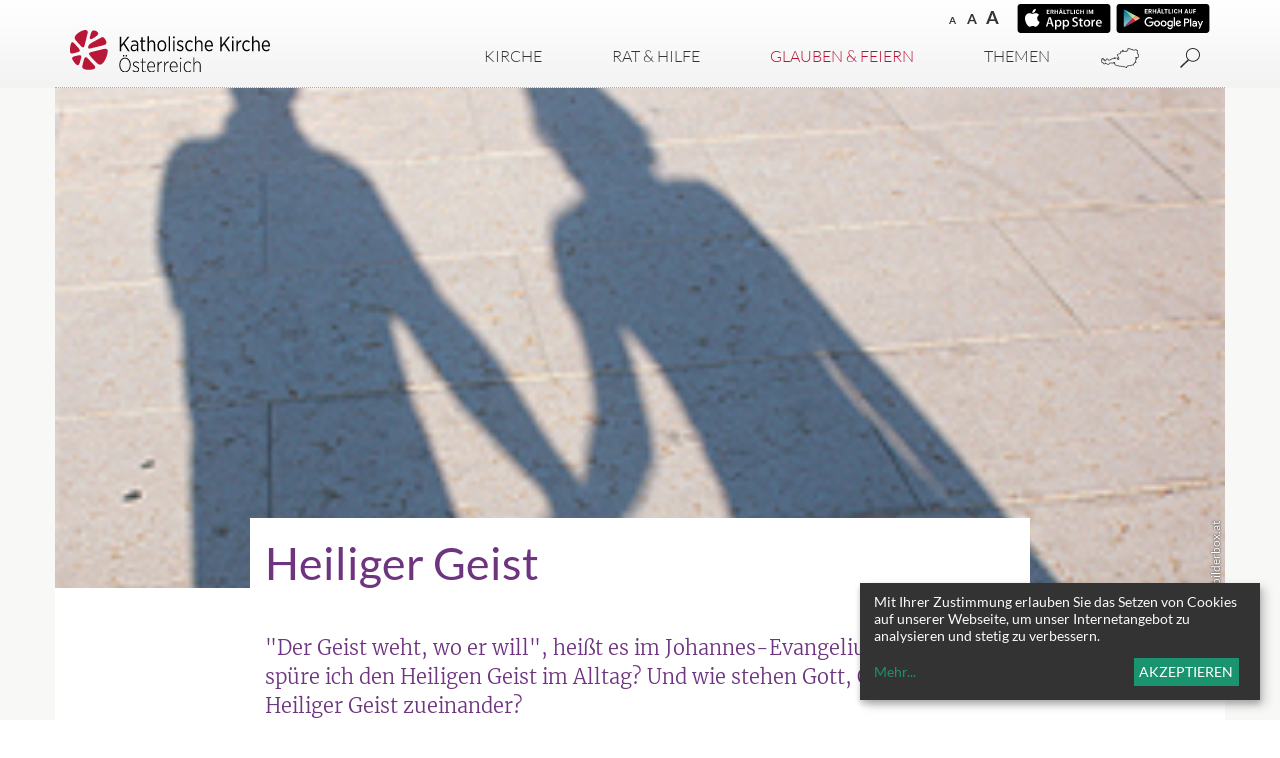

--- FILE ---
content_type: text/html; charset=UTF-8
request_url: https://www.katholisch.at/grundkurs/heiliger-geist
body_size: 17059
content:
<!DOCTYPE html>





	

<html lang="de">
<head>
<!-- PreScripts -->
    



    <script>var klaroConfig = {"findme":"findme-001","htmlTexts":true,"groupByPurpose":true,"cookieName":"klaro_consent_manager","default":false,"mustConsent":false,"acceptAll":true,"hideDeclineAll":true,"hideLearnMore":false,"noticeAsModal":false,"disablePoweredBy":true,"services":[{"name":"Chatwoot","title":"Chatwoot","purposes":["socialmedia"],"callback":function(state, app){ if (state !== false && dataLayer) { dataLayer.push({'event': 'consent_Chatwoot'}); } }},{"name":"facebook","title":"Facebook","purposes":["socialmedia"],"callback":function(state, app){ if (state !== false && dataLayer) { dataLayer.push({'event': 'consent_facebook'}); } }},{"name":"googlemaps","title":"Google Maps","purposes":["other"],"callback":function(state, app){ if (state !== false && dataLayer) { dataLayer.push({'event': 'consent_googlemaps'}); } },"required":true,"default":true},{"name":"infogram","title":"Infogram","purposes":["socialmedia"],"callback":function(state, app){ if (state !== false && dataLayer) { dataLayer.push({'event': 'consent_infogram'}); } }},{"name":"Insta","title":"Instagram","purposes":["socialmedia"],"callback":function(state, app){ if (state !== false && dataLayer) { dataLayer.push({'event': 'consent_Insta'}); } },"default":true},{"name":"Issuu","title":"Issuu","purposes":["socialmedia"],"callback":function(state, app){ if (state !== false && dataLayer) { dataLayer.push({'event': 'consent_Issuu'}); } }},{"name":"Matomo","title":"Matomo","purposes":["analytics"],"callback":function(state, app){ if (state !== false && dataLayer) { dataLayer.push({'event': 'consent_Matomo'}); } },"default":true},{"name":"Podigee","title":"Podigee","purposes":["other"],"callback":function(state, app){ if (state !== false && dataLayer) { dataLayer.push({'event': 'consent_Podigee'}); } },"default":true},{"name":"simplecast","title":"Simplecast","purposes":["other"],"callback":function(state, app){ if (state !== false && dataLayer) { dataLayer.push({'event': 'consent_simplecast'}); } }},{"name":"siteswift","title":"siteswift.connected","purposes":["essential"],"callback":function(state, app){ if (state !== false && dataLayer) { dataLayer.push({'event': 'consent_siteswift'}); } },"required":true},{"name":"twitter","title":"Twitter","purposes":["socialmedia"],"callback":function(state, app){ if (state !== false && dataLayer) { dataLayer.push({'event': 'consent_twitter'}); } },"default":true},{"name":"youtube","title":"Youtube","purposes":["socialmedia"],"callback":function(state, app){ if (state !== false && dataLayer) { dataLayer.push({'event': 'consent_youtube'}); } },"default":true}],"translations":{"de":{"poweredBy":"","purposes":{"analytics":"Analyse","security":"Sicherheit","socialmedia":"Social Media","advertising":"Werbung","marketing":"Marketing","styling":"Design","essential":"Systemtechnische Notwendigkeit","other":"Sonstiges","":"Unbekannt"},"consentNotice":{"description":"Mit Ihrer Zustimmung erlauben Sie das Setzen von Cookies auf unserer Webseite, um unser Internetangebot zu analysieren und stetig zu verbessern.","learnMore":"Mehr"},"ok":"Akzeptieren","privacyPolicy":{"text":"Bitte lesen Sie unsere {privacyPolicy} um weitere Details zu erfahren."},"Chatwoot":{"description":"Chatwoot ist eine Open-Source-Customer Engagement Plattform, die es Unternehmen erm\u00f6glicht, alle ihre Kundengespr\u00e4che \u00fcber verschiedene Kan\u00e4le wie E-Mail, Chat, Social Media und mehr an einem Ort zu verwalten."},"facebook":{"description":"Facebook ist ein soziales Netzwerk, das vom gleichnamigen US-amerikanischen Unternehmen Facebook Inc. betrieben wird."},"googlemaps":{"description":"Google Maps ist ein Online-Kartendienst des US-amerikanischen Unternehmens Google LLC."},"infogram":{"description":"Der Dienst Infogram dient der Darstellung von Info-Grafiken (Statistiken, Diagramme) auf dieser Seite. Infogram sammelt Informationen zum Nutzerverhalten, um personalisierte Empfehlungen anbieten zu k\u00f6nnen."},"Insta":{"description":"Instagram ist eine kostenlose App zum Teilen von Fotos, Videos und Reels"},"Issuu":{"description":"Issuu ist ein Onlinedienst zum elektronischen Publizieren"},"Matomo":{"description":"Matomo ist ein Webanalytics Tool f\u00fcr das Tracking von Besuchern auf Webseiten."},"Podigee":{"description":"Simplecast ist ein Podcast-Distributions- und -analyse-Tool"},"simplecast":{"description":"Simplecast ist ein Podcast-Distributions- und -analyse-Tool"},"siteswift":{"description":"siteswift.connected - web development framework"},"twitter":{"description":"Twitter ist ein Mikrobloggingdienst des Unternehmens Twitter Inc."},"youtube":{"description":"Die Benutzer k\u00f6nnen auf dem Portal kostenlos Videoclips ansehen, bewerten, kommentieren und selbst hochladen."}},"en":{"poweredBy":"","purposes":{"analytics":"Analytics","security":"Security","socialmedia":"Social Media","advertising":"Advertising","marketing":"Marketing","styling":"Styling","essential":"Technical requirement","other":"Other","":"Undefined"},"consentNotice":{"description":"With your consent, you allow cookies to be set on our website in order to analyze and continuously improve our website.","learnMore":"more"},"ok":"Accept","Chatwoot":{"description":"Chatwoot ist eine Open-Source-Customer Engagement Plattform, die es Unternehmen erm\u00f6glicht, alle ihre Kundengespr\u00e4che \u00fcber verschiedene Kan\u00e4le wie E-Mail, Chat, Social Media und mehr an einem Ort zu verwalten."},"facebook":{"description":"Facebook is an American online social media and social networking service based in Menlo Park, California and a flagship service of the namesake company Facebook, Inc."},"googlemaps":{"description":"Google Maps is a web mapping service developed by Google."},"Insta":{"description":"Instagram ist eine kostenlose App zum Teilen von Fotos, Videos und Reels"},"Issuu":{"description":"Issuu ist ein Onlinedienst zum elektronischen Publizieren.  Die Website nimmt bereits fertig erstellte Inhalte an und erm\u00f6glicht das Publizieren auf der Issuu-Website auf deren Reader. Es werden auch kostenpflichtige Features angeboten, die eine Mone"},"Podigee":{"description":"Simplecast ist ein Podcast-Distributions- und -analyse-Tool"},"simplecast":{"description":"Simplecast ist ein Podcast-Distributions- und -analyse-Tool"},"siteswift":{"description":"siteswift.connected - web development framework"},"twitter":{"description":"Twitter is an American microblogging and social networking service on which users post and interact with messages known as \"tweets\"."},"youtube":{"description":"Users can view, rate, comment and upload video clips on the portal free of charge."}},"zz":{"privacyPolicyUrl":"\/datenschutz"}},"reloadPageAfterSave":true,"consentLogUrl":"https:\/\/www.katholisch.at\/action\/cookieconsent\/ping"};</script>
            <script>
            // Define dataLayer and the gtag function.
            window.dataLayer = window.dataLayer || [];
            function gtag(){dataLayer.push(arguments);}

            // Set default consent to 'denied' as a placeholder
            // Determine actual values based on your own requirements
            gtag('consent', 'default', {
            'ad_storage': 'denied',
            'ad_user_data': 'denied',
            'ad_personalization': 'denied',
            'analytics_storage': 'denied'
            });
        </script>
        <script type="text/javascript" src="/swstatic-260116064251/resources/consent-management/index.js"></script>



<!-- Standard -->






    
    

    <title>Heiliger Geist</title>
<link rel="stylesheet" type="text/css" href="/swstatic-260116064251/swscripts/jquery/plugins/shariff/shariff3.css" media="all">
<link rel="stylesheet" type="text/css" href="/swstatic-260116064251/styles/site/external_resources.css" media="all">
<link rel="stylesheet" type="text/css" href="/swstatic-260116064251/styles/site/jqueryUI/smoothness/jquery-ui.default.css" media="all">
<link rel="stylesheet" type="text/css" href="/swstatic-260116064251/styles/site/jqueryUI/smoothness/jquery-ui.overwrite.css" media="all">
<link rel="stylesheet" type="text/css" href="/swstatic-260116064251/swscripts/bower/dist/magnific-popup/magnific-popup.css" media="all">
<link rel="stylesheet" type="text/css" href="/swstatic-260116064251/swscripts/bower/custom/magnific-popup/magnific-popup-site.custom.css" media="all">
<link rel="stylesheet" type="text/css" href="/swstatic-260116064251/swscripts/bower/custom/animate.css/animate.min.css" media="all">
<link rel="stylesheet" type="text/css" href="/swstatic-260116064251/styles/site/styles.css" media="all">
<script language="javascript" type="text/javascript" src="/swstatic-260116064251/swscripts/jquery/jquery.js"></script>
<script language="javascript" type="text/javascript" src="/swstatic-260116064251/swscripts/jquery/ui/jquery.ui.js"></script>
<script language="javascript" type="text/javascript" src="/swstatic-260116064251/swscripts/bower/dist/magnific-popup/jquery.magnific-popup.js"></script>
<script language="javascript" type="text/javascript" src="/swstatic-260116064251/swscripts/jquery/plugins/prettyPhoto/jquery.prettyPhoto.js"></script>
<script language="javascript" type="text/javascript" src="/swstatic-260116064251/swscripts/std/stdHTMLhead.js"></script>
<script language="javascript" type="text/javascript" src="/swstatic-260116064251/swscripts/bower/dist/waypoints/jquery.waypoints.min.js"></script>
<script language="javascript" type="text/javascript" src="/swstatic-260116064251/swscripts/bower/dist/css-element-queries/ResizeSensor.js"></script>
<script language="javascript" type="text/javascript" src="/swstatic-260116064251/swscripts/bower/dist/css-element-queries/ElementQueries.js"></script>
<script language="javascript" type="text/javascript" src="/swstatic-260116064251/swscripts/jquery/plugins/mmenu/jquery.mmenu.min.all.js"></script>
<script language="javascript" type="text/javascript" src="/swstatic-260116064251/swscripts/jquery/plugins/doubleTapToGo/doubleTapToGo.js"></script>
<script language="javascript" type="text/javascript" src="/swstatic-260116064251/swscripts/jquery/plugins/swMenuToggler/jquery.swMenuToggler.js"></script>
<script language="javascript" type="text/javascript" src="/swstatic-260116064251/swscripts/jquery/plugins/formValidator/jquery.validationEngine.js"></script>
<script language="javascript" type="text/javascript" src="/swstatic-260116064251/swscripts/jquery/plugins/formValidator/jquery.validationEngine-de.js"></script>
<script language="javascript" type="text/javascript" src="/swstatic-260116064251/swscripts/jquery/plugins/formValidator/other-validations.js"></script>
<script language="javascript" type="text/javascript" src="/swstatic-260116064251/swscripts/std/navtree.js"></script>
<meta name='robots' content='index'>
<meta name='robots' content='follow'>
<meta name='sw-contenttype' content='article'>
<script language="JavaScript" type="text/JavaScript">$(document).ready(function(){$("#mainnavBox li:has(ul)").doubleTapToGo();});</script>
<script language="javascript" type="text/javascript">try { $( document ).ready(function() { $("form").append($("<input type='hidden' name='csrf-auto-token' value='cc236f76a8a4d848'>")); $.ajaxPrefilter(function( options ) { if ( !options.beforeSend) { options.beforeSend = function (xhr) { xhr.setRequestHeader('X-CSRF-TOKEN', 'cc236f76a8a4d848');}}});}); } catch (err) {}</script>

    <meta name="robots"                     content="noodp">

                    <link rel="canonical" href="https://www.katholisch.at/grundkurs/heiliger-geist">
    
    <meta property="og:type"                content="object">
    <meta property="og:title"               content=" ">
    <meta property="og:description"         content="">

    <meta property="og:image"               content="">
    <meta property="og:url"                 content="https://www.katholisch.at/grundkurs/heiliger-geist">

    <meta name="language"                   content="de">
    <meta name="title"                      content="">
    <meta name="description"                content="">
    <meta name="keywords"                   content="">
    <meta name="author"                     content="">
    <meta name="copyright"                  content="">
    <meta name="DC.Title"                   content="">
    <meta name="DC.Description"             content="">
    <meta name="DC.Creator"                 content="">
    <meta name="DC.Language"                content="de">
    <meta name="DC.Rights"                  content="">
    <meta name="DC.Subject"                 content="">



    <meta name="sw-searchkey"               content="katholisch">

<meta name="generator"                      content="siteswift-CMS, (c)1999-2026 www.siteswift.com">
<meta name="designer"                       content="Agentur Zeitpunkt Mediendesign und -produktion GmbH">

<meta http-equiv="X-UA-Compatible"          content="IE=edge">
<meta name="format-detection"               content="telephone=no">
<meta name="viewport"                       content="width=device-width, initial-scale=1">

<!--  Favicon  -->

    <link rel="shortcut icon" href="/swstatic-260116064251/images/favicon.ico" type="image/x-icon">
<!-- Stylesheet -->











<style type="text/css">
            html {
            font-size: 10px;
        }
            </style>

    <style type="text/css">
        /*grauer Hintergrund für Artikeldetail - siehe auch js unten*/

.articleDetail_page_custom #breadcrumbBox,
.articleDetail_page_custom #mainBox {
  padding: 0;
  background-color: #f8f8f6; 
}

.articleDetail_page_custom #mainBox .container {
  /* padding: 30px 0; -> ChK: funktioniert mobil nicht */
  padding-bottom: 30px;
  background-color: #fff;
}

.articleDetail_page_custom #breadcrumbnavBox {
  padding: 15px 15px;
  background-color: #fff;
}

.grey_custom {
  background-color: #f8f8f6;
}

.prayer_custom {
  border-top: 1px dotted rgb(175, 173, 179);
  border-bottom: 1px dotted rgb(175, 173, 179);
}

.prayer_custom .listContent {
  padding-top: 0;
  line-height: 1.2rem;
  color: rgb(110, 52, 128);
}

.prayer_custom .listContent .titleSubtitle {
  text-align: left !important;
  font-style: italic;
  font-family: 'Times New Roman', serif;
}

/*die geister, die ich rief ;) */
.prayer_custom .widget_pagebuilder_article .swgridMultiCol .swgridFlexItem {
  border: none;
}

#breadcrumbBox {
  display: none;
}
    </style>

    <script type="text/javascript">
        $(document).ready(function(){
  
  if ($(".articleDetail").length) { 
    $("body").addClass('articleDetail_page_custom');
  }

});
    </script>




<!-- PostScripts -->









<script type="text/javascript">
	$(document).ready(function() {

		if ($(".treeBreadcrumbs li").length > 1) {
			$(".treeBreadcrumbs a").each(function() {
				var $elm = $(this);

				if ($elm.text().toLowerCase().indexOf("spalte") >= 0) {
					$elm.closest("li").css("display", "none");
				}
			});
		}

		//--- prepare mobile nav: start ---
		// remove additional level ("Spalte links" / "Spalte rechts")
		$("#mainnavMobileBox a").each(function() {
			var $elm = $(this);

			if ($elm.text().toLowerCase().indexOf("spalte") >= 0) {
				// 1. remove the li from link
				// 2. find the next ul
				// 3. find the first li from ul
				// 4. remove ul from step 2
				// 5. remove the link itself
				$elm.unwrap().next("ul").find("li:first").unwrap();
				$elm.remove();
			}
		});
		//--- prepare mobile nav: end ---


		//--- reveal search-site: start ---
		$(".revealQuicksearch").click(function(){
			var $qElm = $("#quicksearch");
			var $qAElm = $("#quickAsearch");
			var $qAElmBtn = $("#buttonSearchAut .revealAsearch");

			if ($qElm.hasClass("showSearch")) {
				$qElm.removeClass("showSearch");
				$("#quicksearch #FullText").blur();
			} else {
				$qElm.addClass("showSearch");
				$("#quicksearch #FullText").focus();
			}

			if ($qAElm.css("display") == "block") $qAElmBtn.click();
			if ($(".clickblocker").length > 0) $(".clickblocker").click();

			if ($(".clickblocker.qsearch").length < 1) {
				$("#topBox").append('<div class="clickblocker qsearch"></div>');
				$(".clickblocker.qsearch").click(function(){
					$qElm.removeClass("showSearch");
					$(this).remove();
				});
			}

			return false;
		});
		//--- reveal search-site: end ---

		//--- reveal search-aut: start ---
		$(".revealAsearch").click(function(){
			if ($(".clickblocker").length > 0) $(".clickblocker").click();
			var $qElm = $("#quickAsearch");
			$qElm.slideToggle();
			$("#topLink a").click();

			return false;
		});
		$("#quickAsearch .closeAsearch").click(function(){
			$("#buttonSearchAut .revealAsearch").click();
			return false;
		});
		//--- reveal search-aut: end ---


		$("#footernavBox li")
			.clone()
			.appendTo("#mainnavMobileBox ul:first")
			.addClass("addnavrow")
			.find("a")
			.unwrap();


		$("#mainnavMobileBox").mmenu({
			slidingSubmenus: true,
			counters: false,
			iconPanels: true,
			extensions: ['pageshadow', "effect-menu-slide"],
			navbar: {
				title: "Startseite"
			},
			offCanvas: {
				position: "right"
			}
		});

		//--- main nav: remove .children if there is no subsection ---
		$(".treeMenu div.children").each(function(){
			var $subtree = $(this).next("ul");

			if ($subtree.length == 0) {
				$(this).removeClass("children");
				$(this).find("a").removeClass("children");
			}
		});

		// fix for parallax when opening mobile nav
		if ($('#mainnavMobileBox').length > 0) {
			var api = $('#mainnavMobileBox').data('mmenu');
			api.bind('open', function () { $(".parallax-mirror").prependTo("#mmenuwrapper"); });
			api.bind('closed', function () { $(".parallax-mirror").prependTo("body"); });
		}

		//--- img resize for viewport ---
		var imgMaxWidth = 296;
		$("img").each(function(){
			// resize images bigger than imgMaxWidth
			if ($(this).width() > imgMaxWidth) {
				$(this).addClass("sysimage");
			}
		});


					$("#topBox").addClass("fixed");
		
		
		fixParallaxPosition();

		//--- media query event handler ---
		if (matchMedia) {
			var sm = window.matchMedia("(min-width: 768px)"); // mobile
			sm.addListener(widthChange);
			widthChange(sm);
		}

		//--- get footer nav height to stretch box if "ul ul > ul" ---
		var fnavHeight = 0;
		$("#footernavBox ul").each(function(){
			var elHeight = $(this).height();
			fnavHeight = elHeight > fnavHeight ? fnavHeight = elHeight : fnavHeight = fnavHeight;
		});
		$("#footernavBox").css("min-height", fnavHeight + "px");

		//--- animate items when they scroll into view ---
		$('[data-animation-effect]').waypoint(function(directions) {
			var self = this.element;
			$(self).addClass("animated " + $(self).attr('data-animation-effect'));
		},{
			triggerOnce: true,
			offset:'90%'
		});

	});

	$(window).load(function(){
			});


	function addGoogleTranslateScript() {
		var googleTranslateScript = document.createElement('script');
		googleTranslateScript.type = 'text/javascript';
		googleTranslateScript.async = true;
		googleTranslateScript.src = '//translate.google.com/translate_a/element.js?cb=googleTranslateElementInit';
		( document.getElementsByTagName('head')[0] || document.getElementsByTagName('body')[0] ).appendChild( googleTranslateScript );
	}


	function scriptXS() {
		// turn off prettyPhoto - open links in new window instead
		$("a[rel='prettyPhoto']").unbind();
		$("a[rel='prettyPhoto']").attr("target","_blank");
	}

	/* -----===== animationframe: start =====----- */
	var fps = 60;
	var now;
	var then = Date.now();
	var interval = 1000/fps;
	var delta;

	function fixParallaxPosition() {
		requestAnimationFrame(fixParallaxPosition);

		now = Date.now();
		delta = now - then;

		if (delta > interval) {
			then = now - (delta % interval);

			// recalculate parallax position (workaround for content height change)
			$(window).trigger('resize.px.parallax');

							// reposition content from top if header = fixed
				if ($("#mainnavMobileBox").hasClass("mm-opened")) {
					$('body').css({'padding-top': '0px'});
					$('#topBox').css({'top': $(document).scrollTop() + 'px'});
				} else {
					$('body').css({'padding-top': $('#topBox').outerHeight() + 'px'});
					$('#topBox').css({'top': '0px'});
				}
					}

	}
	/* -----===== animationframe: end =====----- */

			$(window).scroll(function(){
			if ($(document).scrollTop() > $('#topInfoContentBox').outerHeight()) {
				$('#topBox').addClass('small');
			} else {
				$('#topBox').removeClass('small');
			}
		});
	

	// media query change
	function widthChange(sm) {

		if (sm.matches) { // window width is at least 768px
			restoreInfoContent();
		} else { // window width is less than 768px
			moveInfoContent();
		}

	}


	// move infoContentBox to sidebar (layout: mobile)
	function moveInfoContent(sm) {
		$("#topInfoContentBox").appendTo("#mainnavMobileBox .treeMobile")
	}

	// restore infoContentBox from sidebar (layout: tablet+)
	function restoreInfoContent(sm) {
		$("#topInfoContentBox").prependTo("#topBox")
	}

</script>






    <!-- RSS-Feed -->
    <link rel="alternate" type="application/rss+xml" title="RSS-Feed" href="https://www.katholisch.at/backend/rss/rss2?channel=standard">


<style type="text/css">
    
    
    </style>


    <!-- themecolors -->
    <style type="text/css">

                                span.sweColor4, .sweColor4 {
            color: #000000;
        }
        a.sweButtonSecondaryLight,
        a.sweButtonSecondaryLightFullwidth {
            background-color: #000000;
            border-color: #000000;
        }
        a.sweButtonSecondaryLight:hover,
        a.sweButtonSecondaryLightFullwidth:hover {
            color: #000000 !important;
        }
        a.sweButtonSecondaryLightOutline,
        a.sweButtonSecondaryLightOutlineFullwidth {
            color: #000000;
            border-color: #000000;
        }
        a.sweButtonSecondaryLightOutline:hover,
        a.sweButtonSecondaryLightOutlineFullwidth:hover {
            background-color: #000000 !important;
        }
                                            a, a:active {
            color: #b71234;
        }
                                                        
    </style>









    
    






<!-- section-path: site/glaubenfeiern/sl/grundkurs -->
<!-- section-id: 2987 -->
<!-- section-request-type: article -->
<!-- section-request-id: 102775 -->
</head>
<body class="mainpage" id="startBox" x-ms-format-detection="none">






<div id="mmenuwrapper">
<div id="printHeaderBox"></div>
<!-- *** HEADERBOX: Anfang *** -->
<div id="headerBox" class="noprint hidden">
	<!-- Seitenbereiche: Anfang -->
	<span>Seitenbereiche:</span>
	<ul>
		<li><a href="#contentBox" accesskey="0">zum Inhalt [Alt+0]</a></li>
		<li><a href="#mainnavBox" accesskey="1">zum Hauptmenü [Alt+1]</a></li>
	</ul>
	<!-- Seitenbereiche: Ende -->
	<hr>
</div>
<!-- *** HEADERBOX: Ende *** -->

<!-- *** MAIN-LAYOUT: Anfang *** -->
			<header id="topBox" class="noprint">

							<div id="topInfoContentBox">
					<div class="container">
						<div class="row">
							<div class="col-sm-12">
								<div id="topInfoBox">
																												<div id="waiBox"><ul class="nospacing storesettings">
	<li class="appstore"><a href="https://itunes.apple.com/at/app/glauben-leben/id1312459404?mt=8" target="_blank" title="im AppStore herunterladen"><span class="hidden">im AppStore herunterladen</span></a></li>
	<li class="googleplay"><a href="https://play.google.com/store/apps/details?id=at.agenturzeitpunkt.glaubenleben" target="_blank" title="auf GooglePlay herunterladen"><span class="hidden">auf GooglePlay herunterladen</span></a></li>
</ul>

<ul class="nospacing waisettings">
			<li class="fontsize fontsize1"><a href="/site/article_detail.siteswift?so=all&do=all&c=setpref&d=fontsize%3A1&s=2987&t=cc236f76a8a4d848" title="Schriftgröße: normal">A<span class="hidden">: Schriftgröße: normal</span></a></li>
		<li class="fontsize fontsize2"><a href="/site/article_detail.siteswift?so=all&do=all&c=setpref&d=fontsize%3A2&s=2987&t=cc236f76a8a4d848" title="Schriftgröße: groß">A<span class="hidden">: Schriftgröße: groß</span></a></li>
		<li class="fontsize fontsize3"><a href="/site/article_detail.siteswift?so=all&do=all&c=setpref&d=fontsize%3A3&s=2987&t=cc236f76a8a4d848" title="Schriftgröße: sehr groß">A<span class="hidden">: Schriftgröße: sehr groß</span></a></li>
		</ul>

<div class="clearFloat"></div></div>
																										</div>
							</div>
						</div>
					</div>
				</div>
			
			<div id="mainHeaderBox">
				<div class="container">
					<div class="row">
						<div class="col-sm-12">
							<div id="mainHeaderContentBox">
								<div id="homelinkBox">
									<a href='https://www.katholisch.at/home'><img src="/swstatic-260116064251/images/site/logo_kathkirche.svg"></a>
								</div>
								<nav id="mainnavBox" class="hidden-xs">
									
									
									<!-- Hauptmenü: Anfang -->
									<div class="hidden">Hauptmenü:</div>

									
																				


<script type="text/javascript" language="javascript">
$(window).ready(function() {
	
	$("#mainnavToggler .toggle .header").click(function() {
		
		if ($(".clickblocker").length < 1) {
			$("#topBox").append('<div class="clickblocker"></div>');
			$(".clickblocker").click(function(){
				$("#mainnavToggler .toggleContent .overlay").addClass("closed");
				$("#mainnavToggler .toggle a").removeClass("hovered");
				$(this).remove();
			});
		}
		
		$("#mainnavToggler .toggleContent .overlay").addClass("closed");
		$("#mainnavToggler .toggle a").removeClass("hovered");
		var $togCont = $("#mainnavToggler ." + $(this).attr("data-content-toggle") + " .overlay");
		$togCont.removeClass("closed");
		$(this).addClass("hovered");
		
		return false;
	});
	
	$("#mainnavToggler .closeOverlay").click(function() {
		$(".clickblocker").click();
	});
});
</script>


<ul class="nospacing" id="mainnavToggler">

	<li class="toggle toggle1"><a href="#" data-content-toggle="toggleContent1" class="header ">Kirche</a></li>
	<li class="toggleContent toggleContent1">
		<div class="overlay closed">
			<div class="sl">

<div class="treeMainSub"><ul class="ul1 firstul"><li class="li1 firstrow"><div class="firstrow item1 approved"><a accessKey="" onclick='this.blur();' href="https://www.katholisch.at/eintreten" class="firstrow item1 approved"><span>Eintreten</span></a></div></li><li class="li2"><div class="children  item2 approved"><a accessKey="" onclick='this.blur();' href="https://www.katholisch.at/site/kirche/sl/kircheinoesterreich2" class="children  item2 approved"><span>Kirche in &Ouml;sterreich</span></a></div><ul class="ul1 firstul"><li class="li1 firstrow"><div class="children  firstrow item1 approved"><a accessKey="" onclick='this.blur();' href="https://www.katholisch.at/kirche-in-zahlen-74149" class="children  firstrow item1 approved"><span>Kirche in Zahlen</span></a></div></li><li class="li2"><div class="item2 approved"><a accessKey="" onclick='this.blur();' href="https://www.katholisch.at/willkommen" class="item2 approved"><span>Gr&uuml;&szlig; Gott in &Ouml;sterreich!</span></a></div></li><li class="li3"><div class="item3 approved"><a accessKey="" onclick='this.blur();' href="https://www.katholisch.at/wirtschaftsfaktorkirche" class="item3 approved"><span>Wirtschaftsfaktor Kirche</span></a></div></li><li class="li4"><div class="item4 approved"><a accessKey="" onclick='this.blur();' href="https://www.katholisch.at/waskirchebringt" class="item4 approved"><span>Was Kirche bringt</span></a></div></li><li class="li5 lastrow"><div class="lastrow item5 approved"><a accessKey="" onclick='this.blur();' href="https://www.katholisch.at/kircheundgeld" class="lastrow item5 approved"><span>Kirchenbeitrag</span></a></div></li></ul></li><li class="li3"><div class="children  item3 approved"><a accessKey="" onclick='this.blur();' href="https://www.katholisch.at/bischofskonferenz-36841" class="children  item3 approved"><span>Bischofskonferenz</span></a></div><ul class="ul2 lastul"><li class="li1 firstrow"><div class="children  firstrow item1 approved"><a accessKey="" onclick='this.blur();' href="https://www.katholisch.at/bischofskonferenz/einrichtungen" class="children  firstrow item1 approved"><span>Einrichtungen</span></a></div></li></ul></li></ul></div>

</div>
			<div class="sr">

<div class="treeMainSub"><ul class="ul1 firstul"><li class="li1 firstrow"><div class="children  firstrow item1 approved"><a accessKey="" onclick='this.blur();' href="https://www.katholisch.at/dioezesen" class="children  firstrow item1 approved"><span>Di&ouml;zesen</span></a></div></li><li class="li2"><div class="children  item2 approved"><a accessKey="" onclick='this.blur();' href="https://www.katholisch.at/laieninderkirche" class="children  item2 approved"><span>Laien in der Kirche</span></a></div></li><li class="li3"><div class="children  item3 approved"><a accessKey="" onclick='this.blur();' href="https://www.katholisch.at/orden" class="children  item3 approved"><span>Orden</span></a></div><ul class="ul1 firstul"><li class="li1 firstrow"><div class="children  firstrow item1 approved"><a accessKey="" onclick='this.blur();' href="https://www.katholisch.at/orden/ordensgemeinschaften" class="children  firstrow item1 approved"><span>Orden im Portrait</span></a></div></li></ul></li><li class="li4"><div class="item4 approved"><a accessKey="" onclick='this.blur();' href="https://www.katholisch.at/ordensglossar" class="item4 approved"><span>Ordens-ABC</span></a></div></li><li class="li5"><div class="children  item5 approved"><a accessKey="" onclick='this.blur();' href="https://www.katholisch.at/nuntiatur" class="children  item5 approved"><span>Nuntiatur</span></a></div></li><li class="li6"><div class="children  item6 approved"><a accessKey="" onclick='this.blur();' href="https://www.katholisch.at/papstundvatikan" class="children  item6 approved"><span>Papst und Vatikan</span></a></div></li><li class="li7 lastrow"><div class="children  lastrow item7 approved"><a accessKey="" onclick='this.blur();' href="https://www.katholisch.at/kircheineuropa" class="children  lastrow item7 approved"><span>Kirche in Europa</span></a></div></li></ul></div>

</div>
			<div class="closeOverlay"></div>
		</div>	
	</li>
	
	<li class="toggle toggle2"><a href="#" data-content-toggle="toggleContent2" class="header ">Rat & Hilfe</a></li>
	<li class="toggleContent toggleContent2">
		<div class="overlay closed">
			<div class="sl">

<div class="treeMainSub"><ul class="ul1 firstul"><li class="li1 firstrow"><div class="children  firstrow item1 approved"><a accessKey="" onclick='this.blur();' href="https://www.katholisch.at/weltanschauungsfragen" class="children  firstrow item1 approved"><span>Sekten &amp; Weltanschauungsfragen</span></a></div></li><li class="li2"><div class="children  item2 approved"><a accessKey="" onclick='this.blur();' href="https://www.katholisch.at/schwangerschaft" class="children  item2 approved"><span>Schwangerschaft</span></a></div></li><li class="li3 lastrow"><div class="children  lastrow item3 approved"><a accessKey="" onclick='this.blur();' href="https://www.katholisch.at/telefonseelsorge" class="children  lastrow item3 approved"><span>Telefon- und Internetseelsorge</span></a></div></li></ul></div>

</div>
			<div class="sr">

<div class="treeMainSub"><ul class="ul1 firstul"><li class="li1 firstrow"><div class="children  firstrow item1 approved"><a accessKey="" onclick='this.blur();' href="https://www.katholisch.at/caritas" class="children  firstrow item1 approved"><span>Caritas &amp; Menschen in Not</span></a></div></li><li class="li2"><div class="children  item2 approved"><a accessKey="" onclick='this.blur();' href="https://www.katholisch.at/familienberatung" class="children  item2 approved"><span>Ehe- &amp; Familienberatung</span></a></div></li><li class="li3 lastrow"><div class="children  lastrow item3 approved"><a accessKey="" onclick='this.blur();' href="https://www.katholisch.at/ombudsstellen" class="children  lastrow item3 approved"><span>Ombudsstellen</span></a></div></li></ul></div>

</div>
			<div class="closeOverlay"></div>
		</div>	
	</li>
	
	<li class="toggle toggle3"><a href="#" data-content-toggle="toggleContent3" class="header selected">Glauben & Feiern</a></li>
	<li class="toggleContent toggleContent3">
		<div class="overlay closed">
			<div class="sl">

<div class="treeMainSub"><ul class="ul1 firstul"><li class="li1 firstrow"><div class="selected  firstrow item1 approved"><a accessKey="" onclick='this.blur();' href="https://www.katholisch.at/unser-glaube" class="selected  firstrow item1 approved"><span>Unser Glaube</span></a></div></li><li class="li2"><div class="children  item2 approved"><a accessKey="" onclick='this.blur();' href="https://www.katholisch.at/bibel" class="children  item2 approved"><span>Bibel</span></a></div></li><li class="li3"><div class="children  item3 approved"><a accessKey="" onclick='this.blur();' href="https://www.katholisch.at/liturgie" class="children  item3 approved"><span>Liturgie</span></a></div></li><li class="li4"><div class="children  item4 approved"><a accessKey="" onclick='this.blur();' href="https://www.katholisch.at/sakramente" class="children  item4 approved"><span>Sakramente</span></a></div><ul class="ul1 firstul"><li class="li1 firstrow"><div class="children  firstrow item1 approved"><a accessKey="" onclick='this.blur();' href="https://www.katholisch.at/sakramente/taufe" class="children  firstrow item1 approved"><span>Taufe</span></a></div></li><li class="li2"><div class="children  item2 approved"><a accessKey="" onclick='this.blur();' href="https://www.katholisch.at/sakramente/firmung" class="children  item2 approved"><span>Firmung</span></a></div></li><li class="li3"><div class="children  item3 approved"><a accessKey="" onclick='this.blur();' href="https://www.katholisch.at/sakramente/beichte" class="children  item3 approved"><span>Beichte</span></a></div></li><li class="li4"><div class="children  item4 approved"><a accessKey="" onclick='this.blur();' href="https://www.katholisch.at/sakramente/eucharistie" class="children  item4 approved"><span>Eucharistie</span></a></div></li><li class="li5"><div class="children  item5 approved"><a accessKey="" onclick='this.blur();' href="https://www.katholisch.at/sakramente/ehe" class="children  item5 approved"><span>Ehe</span></a></div></li><li class="li6"><div class="children  item6 approved"><a accessKey="" onclick='this.blur();' href="https://www.katholisch.at/weihe" class="children  item6 approved"><span>Weihe</span></a></div></li><li class="li7 lastrow"><div class="children  lastrow item7 approved"><a accessKey="" onclick='this.blur();' href="https://www.katholisch.at/sakramente/krankensalbung" class="children  lastrow item7 approved"><span>Krankensalbung</span></a></div></li></ul></li></ul></div>

</div>
			<div class="sr">

<div class="treeMainSub"><ul class="ul1 firstul"><li class="li1 firstrow"><div class="children  firstrow item1 approved"><a accessKey="" onclick='this.blur();' href="https://www.katholisch.at/pilgern" class="children  firstrow item1 approved"><span>Pilgern</span></a></div></li><li class="li2"><div class="children  item2 approved"><a accessKey="" onclick='this.blur();' href="https://www.katholisch.at/beten" class="children  item2 approved"><span>Beten</span></a></div></li><li class="li3"><div class="children  item3 approved"><a accessKey="" onclick='this.blur();' href="#" class="children  item3 approved"><span>Kirchenjahr</span></a></div><ul class="ul1 firstul"><li class="li1 firstrow"><div class="children  firstrow item1 approved"><a accessKey="" onclick='this.blur();' href="https://www.katholisch.at/miteinander-leben-adventkalender-2025" class="children  firstrow item1 approved"><span>Adventkalender 2025</span></a></div></li><li class="li2"><div class="item2 approved"><a accessKey="" onclick='this.blur();' href="https://www.katholisch.at/pfingsten" class="item2 approved"><span>Pfingsten Neu</span></a></div></li><li class="li3"><div class="item3 approved"><a accessKey="" onclick='this.blur();' href="https://www.katholisch.at/heiligerjosef-8986" class="item3 approved"><span>Heiliger Josef</span></a></div></li><li class="li4"><div class="item4 approved"><a accessKey="" onclick='this.blur();' href="https://www.katholisch.at/heiligervalentin" class="item4 approved"><span>Heiliger Valentin</span></a></div></li><li class="li5"><div class="item5 approved"><a accessKey="" onclick='this.blur();' href="https://www.katholisch.at/heiligerleopold" class="item5 approved"><span>Heiliger Leopold</span></a></div></li><li class="li6"><div class="item6 approved"><a accessKey="" onclick='this.blur();' href="https://www.katholisch.at/weissersonntag" class="item6 approved"><span>Wei&szlig;er Sonntag</span></a></div></li><li class="li7"><div class="item7 approved"><a accessKey="" onclick='this.blur();' href="https://www.katholisch.at/christkoenig" class="item7 approved"><span>Christk&ouml;nig</span></a></div></li><li class="li8"><div class="item8 approved"><a accessKey="" onclick='this.blur();' href="https://www.katholisch.at/herzjesu" class="item8 approved"><span>Hochfest des Heiligsten Herzens Jesu</span></a></div></li><li class="li9"><div class="item9 approved"><a accessKey="" onclick='this.blur();' href="https://www.katholisch.at/heiligerflorian" class="item9 approved"><span>Heiliger Florian</span></a></div></li><li class="li10"><div class="item10 approved"><a accessKey="" onclick='this.blur();' href="https://www.katholisch.at/palmsonntag" class="item10 approved"><span>Palmsonntag</span></a></div></li><li class="li11"><div class="item11 approved"><a accessKey="" onclick='this.blur();' href="https://www.katholisch.at/erntedank" class="item11 approved"><span>Erntedank</span></a></div></li><li class="li12"><div class="children  item12 approved"><a accessKey="" onclick='this.blur();' href="https://www.katholisch.at/marienmonatmai" class="children  item12 approved"><span>Marienmonat Mai</span></a></div></li><li class="li13"><div class="children  item13 approved"><a accessKey="" onclick='this.blur();' href="https://www.katholisch.at/fastenzeit" class="children  item13 approved"><span>Fastenzeit</span></a></div></li><li class="li14"><div class="item14 approved"><a accessKey="" onclick='this.blur();' href="https://www.katholisch.at/blasiussegen" class="item14 approved"><span>Hl. Blasius</span></a></div></li><li class="li15"><div class="children  item15 approved"><a accessKey="" onclick='this.blur();' href="https://www.katholisch.at/christihimmelfahrt" class="children  item15 approved"><span>Christi Himmelfahrt</span></a></div></li><li class="li16"><div class="children  item16 approved"><a accessKey="" onclick='this.blur();' href="https://www.katholisch.at/heiligedreikoenige" class="children  item16 approved"><span>Heilige Drei K&ouml;nige</span></a></div></li><li class="li17"><div class="children  item17 approved"><a accessKey="" onclick='this.blur();' href="https://www.katholisch.at/mariaehimmelfahrt" class="children  item17 approved"><span>Mari&auml; Himmelfahrt</span></a></div></li><li class="li18"><div class="children  item18 approved"><a accessKey="" onclick='this.blur();' href="https://www.katholisch.at/fronleichnam" class="children  item18 approved"><span>Fronleichnam</span></a></div></li><li class="li19"><div class="children  item19 approved"><a accessKey="" onclick='this.blur();' href="https://www.katholisch.at/ostern" class="children  item19 approved"><span>Ostern</span></a></div></li><li class="li20"><div class="children  item20 approved"><a accessKey="" onclick='this.blur();' href="https://www.katholisch.at/karwoche" class="children  item20 approved"><span>Karwoche</span></a></div></li><li class="li21"><div class="children  item21 approved"><a accessKey="" onclick='this.blur();' href="https://www.katholisch.at/allerheiligen" class="children  item21 approved"><span>Allerheiligen &amp; Allerseelen</span></a></div></li><li class="li22"><div class="children  item22 approved"><a accessKey="" onclick='this.blur();' href="https://www.katholisch.at/heiligermartin" class="children  item22 approved"><span>Hl. Martin</span></a></div></li><li class="li23"><div class="children  item23 approved"><a accessKey="" onclick='this.blur();' href="https://www.katholisch.at/nikolaus" class="children  item23 approved"><span>Heiliger Nikolaus</span></a></div></li><li class="li24"><div class="children  item24 approved"><a accessKey="" onclick='this.blur();' href="https://www.katholisch.at/mariaeempfaengnis" class="children  item24 approved"><span>Mari&auml; Empf&auml;ngnis</span></a></div></li><li class="li25"><div class="children  item25 approved"><a accessKey="" onclick='this.blur();' href="https://www.katholisch.at/advent" class="children  item25 approved"><span>Advent</span></a></div></li><li class="li26 lastrow"><div class="children  lastrow item26 approved"><a accessKey="" onclick='this.blur();' href="https://www.katholisch.at/weihnachten" class="children  lastrow item26 approved"><span>Weihnachten</span></a></div></li></ul></li></ul></div>

</div>
			<div class="closeOverlay"></div>
		</div>	
	</li>
	
	<li class="toggle toggle4"><a href="#" data-content-toggle="toggleContent4" class="header ">Themen</a></li>
	<li class="toggleContent toggleContent4">
		<div class="overlay closed">
			<div class="sl">

<div class="treeMainSub"><ul class="ul1 firstul"><li class="li1 firstrow"><div class="firstrow item1 approved"><a accessKey="" onclick='this.blur();' href="https://www.katholisch.at/konsistorium" class="firstrow item1 approved"><span>Konsistorium</span></a></div></li><li class="li2"><div class="item2 approved"><a accessKey="" onclick='this.blur();' href="https://www.katholisch.at/josef-gruenwidl-neuer-erzbischof-von-wien" class="item2 approved"><span>Neuer Erzbischof von Wien</span></a></div></li><li class="li3"><div class="item3 approved"><a accessKey="" onclick='this.blur();' href="https://www.katholisch.at/politikundkirche" class="item3 approved"><span>Politik &amp; Kirche</span></a></div></li><li class="li4"><div class="item4 approved"><a accessKey="" onclick='this.blur();' href="https://www.katholisch.at/jubilaeumderjugend" class="item4 approved"><span>Jugendtreffen</span></a></div></li><li class="li5"><div class="item5 approved"><a accessKey="" onclick='this.blur();' href="https://www.katholisch.at/amoklaufingraz" class="item5 approved"><span>Amoklauf in Graz</span></a></div></li><li class="li6"><div class="item6 approved"><a accessKey="" onclick='this.blur();' href="https://www.katholisch.at/amtseinfuehrung" class="item6 approved"><span>Amtseinf&uuml;hrung Papst Leo XIV.</span></a></div></li><li class="li7"><div class="children  item7 approved"><a accessKey="" onclick='this.blur();' href="https://www.katholisch.at/konklave-papstwahl-2025" class="children  item7 approved"><span>Konklave 2025</span></a></div></li><li class="li8"><div class="item8 approved"><a accessKey="" onclick='this.blur();' href="https://www.katholisch.at/johannespaulii" class="item8 approved"><span>Johannes Paul II. - 20. Todestag</span></a></div></li><li class="li9"><div class="item9 approved"><a accessKey="" onclick='this.blur();' href="https://www.katholisch.at/familienfasttag" class="item9 approved"><span>Familienfasttag</span></a></div></li><li class="li10"><div class="item10 approved"><a accessKey="" onclick='this.blur();' href="https://www.katholisch.at/regierungsprogramm" class="item10 approved"><span>Regierungsprogramm</span></a></div></li><li class="li11"><div class="item11 approved"><a accessKey="" onclick='this.blur();' href="https://www.katholisch.at/josefgruenwidl" class="item11 approved"><span>Josef Gr&uuml;nwidl - Apostolischer Administrator</span></a></div></li><li class="li12"><div class="children  item12 approved"><a accessKey="" onclick='this.blur();' href="https://www.katholisch.at/jahresrueckblick-2024" class="children  item12 approved"><span>Jahresr&uuml;ckblick 2024</span></a></div></li><li class="li13"><div class="item13 approved"><a accessKey="" onclick='this.blur();' href="https://www.katholisch.at/hochwasser" class="item13 approved"><span>Hochwasserhilfe</span></a></div></li><li class="li14"><div class="item14 approved"><a accessKey="" onclick='this.blur();' href="https://www.katholisch.at/synodenworkshop" class="item14 approved"><span>Synoden-Workshop</span></a></div></li><li class="li15"><div class="item15 approved"><a accessKey="" onclick='this.blur();' href="https://www.katholisch.at/dignitasinfinita" class="item15 approved"><span>Dignitas infinita</span></a></div></li><li class="li16"><div class="item16 approved"><a accessKey="" onclick='this.blur();' href="https://www.katholisch.at/fristenregelung" class="item16 approved"><span>50 Jahre Fristenregelung</span></a></div></li><li class="li17"><div class="item17 approved"><a accessKey="" onclick='this.blur();' href="https://www.katholisch.at/laudatedeum" class="item17 approved"><span>Laudate Deum</span></a></div></li><li class="li18"><div class="item18 approved"><a accessKey="" onclick='this.blur();' href="https://www.katholisch.at/zweitesvaticanum" class="item18 approved"><span>60 Jahre Zweites Vatikanisches Konzil</span></a></div></li><li class="li19"><div class="children  item19 approved"><a accessKey="" onclick='this.blur();' href="https://www.katholisch.at/langenachtderkirchen" class="children  item19 approved"><span>&quot;Lange Nacht der Kirchen&quot;</span></a></div></li><li class="li20"><div class="item20 approved"><a accessKey="" onclick='this.blur();' href="https://www.katholisch.at/ukrainekrieg" class="item20 approved"><span>Ukraine-Konflikt</span></a></div></li><li class="li21"><div class="item21 approved"><a accessKey="" onclick='this.blur();' href="https://www.katholisch.at/herbsttagungorden" class="item21 approved"><span>Herbsttagung der Orden</span></a></div></li><li class="li22"><div class="item22 approved"><a accessKey="" onclick='this.blur();' href="https://www.katholisch.at/kinderrechte" class="item22 approved"><span>Tag der Kinderrechte</span></a></div></li><li class="li23"><div class="item23 approved"><a accessKey="" onclick='this.blur();' href="https://www.katholisch.at/suizidbeihilfe" class="item23 approved"><span>Suizidbeihilfe</span></a></div></li><li class="li24"><div class="item24 approved"><a accessKey="" onclick='this.blur();' href="https://www.katholisch.at/suizidpraevention" class="item24 approved"><span>Welttag der Suizidpr&auml;vention</span></a></div></li><li class="li25"><div class="item25 approved"><a accessKey="" onclick='this.blur();' href="https://www.katholisch.at/welttagdergrosseltern" class="item25 approved"><span>Welttag der Gro&szlig;eltern</span></a></div></li><li class="li26"><div class="item26 approved"><a accessKey="" onclick='this.blur();' href="https://www.katholisch.at/weltgebetstagderfrauen" class="item26 approved"><span>Weltgebetstag der Frauen</span></a></div></li><li class="li27"><div class="item27 approved"><a accessKey="" onclick='this.blur();' href="https://www.katholisch.at/fratellitutti" class="item27 approved"><span>Fratelli tutti</span></a></div></li><li class="li28"><div class="item28 approved"><a accessKey="" onclick='this.blur();' href="https://www.katholisch.at/10jahrelaudatosi" class="item28 approved"><span>10 Jahre &quot;Laudato si&quot;</span></a></div></li><li class="li29"><div class="item29 approved"><a accessKey="" onclick='this.blur();' href="https://www.katholisch.at/ethikunterricht" class="item29 approved"><span>Ethikunterricht</span></a></div></li><li class="li30"><div class="children  item30 approved"><a accessKey="" onclick='this.blur();' href="https://www.katholisch.at/finanko" class="children  item30 approved"><span>Finanko - Ethische Geldanlagen</span></a></div></li><li class="li31"><div class="item31 approved"><a accessKey="" onclick='this.blur();' href="https://www.katholisch.at/schoepfungszeit" class="item31 approved"><span>Sch&ouml;pfungszeit</span></a></div></li><li class="li32"><div class="children  item32 approved"><a accessKey="" onclick='this.blur();' href="https://www.katholisch.at/geistlicheberufung" class="children  item32 approved"><span>Weltgebetstag f&uuml;r geistliche Berufung</span></a></div></li><li class="li33"><div class="children  item33 approved"><a accessKey="" onclick='this.blur();' href="https://www.katholisch.at/welttagderkranken" class="children  item33 approved"><span>Welttag der Kranken</span></a></div></li><li class="li34"><div class="children  item34 approved"><a accessKey="" onclick='this.blur();' href="https://www.katholisch.at/museen" class="children  item34 approved"><span>Kirchliche Museen</span></a></div></li><li class="li35"><div class="children  item35 approved"><a accessKey="" onclick='this.blur();' href="https://www.katholisch.at/gebetswoche" class="children  item35 approved"><span>Gebetswoche f&uuml;r die Einheit</span></a></div></li><li class="li36"><div class="children  item36 approved"><a accessKey="" onclick='this.blur();' href="https://www.katholisch.at/wirtschaftsfaktorkirche" class="children  item36 approved"><span>Wirtschaftsfaktor Kirche</span></a></div></li><li class="li37"><div class="children  item37 approved"><a accessKey="" onclick='this.blur();' href="https://www.katholisch.at/tagdesgeweihtenlebens" class="children  item37 approved"><span>Tag des geweihten Lebens</span></a></div></li><li class="li38"><div class="children  item38 approved"><a accessKey="" onclick='this.blur();' href="https://www.katholisch.at/waskirchebringt" class="children  item38 approved"><span>Was Kirche bringt</span></a></div></li><li class="li39"><div class="children  item39 approved"><a accessKey="" onclick='this.blur();' href="https://www.katholisch.at/konzil" class="children  item39 approved"><span>Zweites Vatikanisches Konzil</span></a></div></li><li class="li40 lastrow"><div class="children  lastrow item40 approved"><a accessKey="" onclick='this.blur();' href="https://www.katholisch.at/kircheundgeld" class="children  lastrow item40 approved"><span>Kirche &amp; Geld</span></a></div></li></ul></div>

</div>
			<div class="sr">

<div class="treeMainSub"><ul class="ul1 firstul"><li class="li1 firstrow"><div class="children  firstrow item1 approved"><a accessKey="" onclick='this.blur();' href="https://www.katholisch.at/jahresrueckblick2025" class="children  firstrow item1 approved"><span>Jahreschronik 2025</span></a></div></li><li class="li2"><div class="item2 approved"><a accessKey="" onclick='this.blur();' href="https://www.katholisch.at/herbstvollversammlung2025" class="item2 approved"><span>Herbstvollversammlung 2025</span></a></div></li><li class="li3"><div class="item3 approved"><a accessKey="" onclick='this.blur();' href="https://www.katholisch.at/opferschutzkommission" class="item3 approved"><span>15 Jahre Opfschutzkommission</span></a></div></li><li class="li4"><div class="item4 approved"><a accessKey="" onclick='this.blur();' href="https://www.katholisch.at/dilexi-te" class="item4 approved"><span>Dilexi te</span></a></div></li><li class="li5"><div class="item5 approved"><a accessKey="" onclick='this.blur();' href="https://www.katholisch.at/sommervollversammlung2025" class="item5 approved"><span>Sommervollversammlung 2025</span></a></div></li><li class="li6"><div class="item6 approved"><a accessKey="" onclick='this.blur();' href="https://www.katholisch.at/papst-leo-xiv" class="item6 approved"><span>Papst Leo XIV.</span></a></div></li><li class="li7"><div class="item7 approved"><a accessKey="" onclick='this.blur();' href="https://www.katholisch.at/papst-franziskus-ist-tot" class="item7 approved"><span>Papst Franziskus &dagger;</span></a></div></li><li class="li8"><div class="item8 approved"><a accessKey="" onclick='this.blur();' href="https://www.katholisch.at/fruehjahresvollversammlung2025" class="item8 approved"><span>Fr&uuml;hjahresvollversammlung 2025</span></a></div></li><li class="li9"><div class="item9 approved"><a accessKey="" onclick='this.blur();' href="https://www.katholisch.at/kardinalschoenborn80" class="item9 approved"><span>Kardinal Sch&ouml;nborn wird 80</span></a></div></li><li class="li10"><div class="item10 approved"><a accessKey="" onclick='this.blur();' href="https://www.katholisch.at/katholischeaktion" class="item10 approved"><span>75 Jahre Katholische Aktion</span></a></div></li><li class="li11"><div class="children  item11 approved"><a accessKey="" onclick='this.blur();' href="https://www.katholisch.at/religioese-podcasts" class="children  item11 approved"><span>Religi&ouml;se Podcasts</span></a></div></li><li class="li12"><div class="item12 approved"><a accessKey="" onclick='this.blur();' href="https://www.katholisch.at/novemberpogrome" class="item12 approved"><span>Novemberpogrome</span></a></div></li><li class="li13"><div class="children  item13 approved"><a accessKey="" onclick='this.blur();' href="https://www.katholisch.at/synodaler-prozess-bischofssynode" class="children  item13 approved"><span>Bischofssynode - Synodaler Prozess</span></a></div></li><li class="li14"><div class="item14 approved"><a accessKey="" onclick='this.blur();' href="https://www.katholisch.at/kontinentalsynode" class="item14 approved"><span>Kontinentalsynode Prag</span></a></div></li><li class="li15"><div class="item15 approved"><a accessKey="" onclick='this.blur();' href="https://www.katholisch.at/ukrainebesuch" class="item15 approved"><span>Ukraine-Besuch</span></a></div></li><li class="li16"><div class="item16 approved"><a accessKey="" onclick='this.blur();' href="https://www.katholisch.at/weremember" class="item16 approved"><span>Holocaust-Gedenken</span></a></div></li><li class="li17"><div class="item17 approved"><a accessKey="" onclick='this.blur();' href="https://www.katholisch.at/medjugorje" class="item17 approved"><span>40 Jahre Medjugorje</span></a></div></li><li class="li18"><div class="item18 approved"><a accessKey="" onclick='this.blur();' href="https://www.katholisch.at/menschenhandel" class="item18 approved"><span>Menschenhandel</span></a></div></li><li class="li19"><div class="item19 approved"><a accessKey="" onclick='this.blur();' href="https://www.katholisch.at/corona" class="item19 approved"><span>Kirche und Corona</span></a></div></li><li class="li20"><div class="children  item20 approved"><a accessKey="" onclick='this.blur();' href="https://www.katholisch.at/ministrantenwallfahrt" class="children  item20 approved"><span>Ministrantenwallfahrt</span></a></div></li><li class="li21"><div class="children  item21 approved"><a accessKey="" onclick='this.blur();' href="https://www.katholisch.at/sr/woche-fuer-das-leben" class="children  item21 approved"><span>Woche f&uuml;r das Leben</span></a></div></li><li class="li22"><div class="children  item22 approved"><a accessKey="" onclick='this.blur();' href="https://www.katholisch.at/sr/marienmonat-mai" class="children  item22 approved"><span>Marienmonat Mai</span></a></div></li><li class="li23"><div class="children  item23 approved"><a accessKey="" onclick='this.blur();' href="https://www.katholisch.at/salzburgerhochschulwochen" class="children  item23 approved"><span>Salzburger Hochschulwochen</span></a></div></li><li class="li24"><div class="children  item24 approved"><a accessKey="" onclick='this.blur();' href="https://www.katholisch.at/oekumeneunddialog" class="children  item24 approved"><span>&Ouml;kumene &amp; Dialog</span></a></div></li><li class="li25"><div class="children  item25 approved"><a accessKey="" onclick='this.blur();' href="https://www.katholisch.at/lebensschutz" class="children  item25 approved"><span>Bioethik &amp; Lebensschutz</span></a></div></li><li class="li26"><div class="children  item26 approved"><a accessKey="" onclick='this.blur();' href="https://www.katholisch.at/kunstundkultur" class="children  item26 approved"><span>Kunst &amp; Kultur</span></a></div></li><li class="li27"><div class="children  item27 approved"><a accessKey="" onclick='this.blur();' href="https://www.katholisch.at/bildung" class="children  item27 approved"><span>Bildung &amp; Schule</span></a></div></li><li class="li28"><div class="children  item28 approved"><a accessKey="" onclick='this.blur();' href="https://www.katholisch.at/politikundsolziales" class="children  item28 approved"><span>Politik &amp; Soziales</span></a></div></li><li class="li29"><div class="children  item29 approved"><a accessKey="" onclick='this.blur();' href="https://www.katholisch.at/missionundevangelisierung" class="children  item29 approved"><span>Mission &amp; Evangelisierung</span></a></div></li><li class="li30"><div class="children  item30 approved"><a accessKey="" onclick='this.blur();' href="https://www.katholisch.at/oekologieundschoepfung" class="children  item30 approved"><span>&Ouml;kologie &amp; Sch&ouml;pfung</span></a></div></li><li class="li31"><div class="children  item31 approved"><a accessKey="" onclick='this.blur();' href="https://www.katholisch.at/eheundfamilie" class="children  item31 approved"><span>Ehe &amp; Familie</span></a></div></li><li class="li32 lastrow"><div class="children  lastrow item32 approved"><a accessKey="" onclick='this.blur();' href="https://www.katholisch.at/caritasundentwicklung" class="children  lastrow item32 approved"><span>Caritas &amp; Entwicklung</span></a></div></li></ul></div>

</div>
			<div class="closeOverlay"></div>
		</div>	
	</li>
	
	
	<li id="buttonSearchAut"><a href="#" title="Österreichsuche" class="revealAsearch"><span class="hidden">Österreichsuche</span></a></li>
	<li id="buttonSearchSite"><a href="#" title="Suche" class="revealQuicksearch"><span class="hidden">Suche</span></a></li>

</ul>
																		<div class="hidden noprint"><hr></div>
									<!-- Hauptmenü: Ende -->
								</nav>
								<div id="mainnavMobileToggleBox" class="visible-xs"><a href="#mainnavMobileBox" title="Hauptmenü ein-/ausblenden"><span class="hidden">Hauptmenü ein-/ausblenden</span></a></div>
								<div id="toggleAsearch" class="visible-xs revealAsearch"></div>
								<div id="toggleQuicksearch" class="visible-xs revealQuicksearch"></div>

								<nav id="mainnavMobileBox" class="visible-xs">

									
										

<div class="treeMobile"><ul class="ul1 firstul"><li class="li1 firstrow"><a href="https://www.katholisch.at/kirche" class="children  firstrow item1 approved">Kirche</a><ul class="ul1 firstul"><li class="li1 firstrow"><a href="https://www.katholisch.at/kirche/spalte-links" class="children  firstrow item1 approved">Spalte links</a><ul class="ul1 firstul"><li class="li1 firstrow"><a href="https://www.katholisch.at/eintreten" class="firstrow item1 approved">Eintreten</a></li><li class="li2"><a href="https://www.katholisch.at/site/kirche/sl/kircheinoesterreich2" class="children  item2 approved">Kirche in &Ouml;sterreich</a><ul class="ul1 firstul"><li class="li1 firstrow"><a href="https://www.katholisch.at/kirche-in-zahlen-74149" class="children  firstrow item1 approved">Kirche in Zahlen</a></li><li class="li2"><a href="https://www.katholisch.at/willkommen" class="item2 approved">Gr&uuml;&szlig; Gott in &Ouml;sterreich!</a></li><li class="li3"><a href="https://www.katholisch.at/wirtschaftsfaktorkirche" class="item3 approved">Wirtschaftsfaktor Kirche</a></li><li class="li4"><a href="https://www.katholisch.at/waskirchebringt" class="item4 approved">Was Kirche bringt</a></li><li class="li5 lastrow"><a href="https://www.katholisch.at/kircheundgeld" class="lastrow item5 approved">Kirchenbeitrag</a></li></ul></li><li class="li3 lastrow"><a href="https://www.katholisch.at/bischofskonferenz-36841" class="children  lastrow item3 approved">Bischofskonferenz</a><ul class="ul2"><li class="li1 firstrow"><a href="https://www.katholisch.at/bischofskonferenz/einrichtungen" class="children  firstrow item1 approved">Einrichtungen</a></li></ul></li></ul></li><li class="li2 lastrow"><a href="https://www.katholisch.at/site/kirche/sr" class="children  lastrow item2 approved">Spalte rechts</a><ul class="ul2"><li class="li1 firstrow"><a href="https://www.katholisch.at/dioezesen" class="children  firstrow item1 approved">Di&ouml;zesen</a></li><li class="li2"><a href="https://www.katholisch.at/laieninderkirche" class="children  item2 approved">Laien in der Kirche</a></li><li class="li3"><a href="https://www.katholisch.at/orden" class="children  item3 approved">Orden</a><ul class="ul3"><li class="li1 firstrow"><a href="https://www.katholisch.at/orden/ordensgemeinschaften" class="children  firstrow item1 approved">Orden im Portrait</a></li></ul></li><li class="li4"><a href="https://www.katholisch.at/ordensglossar" class="item4 approved">Ordens-ABC</a></li><li class="li5"><a href="https://www.katholisch.at/nuntiatur" class="children  item5 approved">Nuntiatur</a></li><li class="li6"><a href="https://www.katholisch.at/papstundvatikan" class="children  item6 approved">Papst und Vatikan</a></li><li class="li7 lastrow"><a href="https://www.katholisch.at/kircheineuropa" class="children  lastrow item7 approved">Kirche in Europa</a></li></ul></li></ul></li><li class="li2"><a href="https://www.katholisch.at/hilfe" class="children  item2 approved">Rat &amp; Hilfe</a><ul class="ul2"><li class="li1 firstrow"><a href="https://www.katholisch.at/rathilfe/spalte-rechts" class="children  firstrow item1 approved">Spalte rechts</a><ul class="ul3"><li class="li1 firstrow"><a href="https://www.katholisch.at/caritas" class="children  firstrow item1 approved">Caritas &amp; Menschen in Not</a></li><li class="li2"><a href="https://www.katholisch.at/familienberatung" class="children  item2 approved">Ehe- &amp; Familienberatung</a></li><li class="li3 lastrow"><a href="https://www.katholisch.at/ombudsstellen" class="children  lastrow item3 approved">Ombudsstellen</a></li></ul></li><li class="li2 lastrow"><a href="https://www.katholisch.at/rathilfe/spalte-links" class="children  lastrow item2 approved">Spalte links</a><ul class="ul4"><li class="li1 firstrow"><a href="https://www.katholisch.at/weltanschauungsfragen" class="children  firstrow item1 approved">Sekten &amp; Weltanschauungsfragen</a></li><li class="li2"><a href="https://www.katholisch.at/schwangerschaft" class="children  item2 approved">Schwangerschaft</a></li><li class="li3 lastrow"><a href="https://www.katholisch.at/telefonseelsorge" class="children  lastrow item3 approved">Telefon- und Internetseelsorge</a></li></ul></li></ul></li><li class="li3"><a href="https://www.katholisch.at/glaube" class="breadcrumb  children  item3 approved">Glauben &amp; Feiern</a><ul class="ul3"><li class="li1 firstrow"><a href="https://www.katholisch.at/glaubenfeiern/spalte-links" class="breadcrumb  children  firstrow item1 approved">Spalte links</a><ul class="ul5"><li class="li1 firstrow"><a href="https://www.katholisch.at/unser-glaube" class="selected  firstrow item1 approved">Unser Glaube</a></li><li class="li2"><a href="https://www.katholisch.at/bibel" class="children  item2 approved">Bibel</a></li><li class="li3"><a href="https://www.katholisch.at/liturgie" class="children  item3 approved">Liturgie</a></li><li class="li4 lastrow"><a href="https://www.katholisch.at/sakramente" class="children  lastrow item4 approved">Sakramente</a><ul class="ul4"><li class="li1 firstrow"><a href="https://www.katholisch.at/sakramente/taufe" class="children  firstrow item1 approved">Taufe</a></li><li class="li2"><a href="https://www.katholisch.at/sakramente/firmung" class="children  item2 approved">Firmung</a></li><li class="li3"><a href="https://www.katholisch.at/sakramente/beichte" class="children  item3 approved">Beichte</a></li><li class="li4"><a href="https://www.katholisch.at/sakramente/eucharistie" class="children  item4 approved">Eucharistie</a></li><li class="li5"><a href="https://www.katholisch.at/sakramente/ehe" class="children  item5 approved">Ehe</a></li><li class="li6"><a href="https://www.katholisch.at/weihe" class="children  item6 approved">Weihe</a></li><li class="li7 lastrow"><a href="https://www.katholisch.at/sakramente/krankensalbung" class="children  lastrow item7 approved">Krankensalbung</a></li></ul></li></ul></li><li class="li2 lastrow"><a href="https://www.katholisch.at/glaubenfeiern/spalte-rechts" class="children  lastrow item2 approved">Spalte rechts</a><ul class="ul6"><li class="li1 firstrow"><a href="https://www.katholisch.at/pilgern" class="children  firstrow item1 approved">Pilgern</a></li><li class="li2"><a href="https://www.katholisch.at/beten" class="children  item2 approved">Beten</a></li><li class="li3 lastrow"><a href="#" class="children  lastrow item3 approved">Kirchenjahr</a><ul class="ul5 lastul"><li class="li1 firstrow"><a href="https://www.katholisch.at/miteinander-leben-adventkalender-2025" class="children  firstrow item1 approved">Adventkalender 2025</a></li><li class="li2"><a href="https://www.katholisch.at/pfingsten" class="item2 approved">Pfingsten Neu</a></li><li class="li3"><a href="https://www.katholisch.at/heiligerjosef-8986" class="item3 approved">Heiliger Josef</a></li><li class="li4"><a href="https://www.katholisch.at/heiligervalentin" class="item4 approved">Heiliger Valentin</a></li><li class="li5"><a href="https://www.katholisch.at/heiligerleopold" class="item5 approved">Heiliger Leopold</a></li><li class="li6"><a href="https://www.katholisch.at/weissersonntag" class="item6 approved">Wei&szlig;er Sonntag</a></li><li class="li7"><a href="https://www.katholisch.at/christkoenig" class="item7 approved">Christk&ouml;nig</a></li><li class="li8"><a href="https://www.katholisch.at/herzjesu" class="item8 approved">Hochfest des Heiligsten Herzens Jesu</a></li><li class="li9"><a href="https://www.katholisch.at/heiligerflorian" class="item9 approved">Heiliger Florian</a></li><li class="li10"><a href="https://www.katholisch.at/palmsonntag" class="item10 approved">Palmsonntag</a></li><li class="li11"><a href="https://www.katholisch.at/erntedank" class="item11 approved">Erntedank</a></li><li class="li12"><a href="https://www.katholisch.at/marienmonatmai" class="children  item12 approved">Marienmonat Mai</a></li><li class="li13"><a href="https://www.katholisch.at/fastenzeit" class="children  item13 approved">Fastenzeit</a></li><li class="li14"><a href="https://www.katholisch.at/blasiussegen" class="item14 approved">Hl. Blasius</a></li><li class="li15"><a href="https://www.katholisch.at/christihimmelfahrt" class="children  item15 approved">Christi Himmelfahrt</a></li><li class="li16"><a href="https://www.katholisch.at/heiligedreikoenige" class="children  item16 approved">Heilige Drei K&ouml;nige</a></li><li class="li17"><a href="https://www.katholisch.at/mariaehimmelfahrt" class="children  item17 approved">Mari&auml; Himmelfahrt</a></li><li class="li18"><a href="https://www.katholisch.at/fronleichnam" class="children  item18 approved">Fronleichnam</a></li><li class="li19"><a href="https://www.katholisch.at/ostern" class="children  item19 approved">Ostern</a></li><li class="li20"><a href="https://www.katholisch.at/karwoche" class="children  item20 approved">Karwoche</a></li><li class="li21"><a href="https://www.katholisch.at/allerheiligen" class="children  item21 approved">Allerheiligen &amp; Allerseelen</a></li><li class="li22"><a href="https://www.katholisch.at/heiligermartin" class="children  item22 approved">Hl. Martin</a></li><li class="li23"><a href="https://www.katholisch.at/nikolaus" class="children  item23 approved">Heiliger Nikolaus</a></li><li class="li24"><a href="https://www.katholisch.at/mariaeempfaengnis" class="children  item24 approved">Mari&auml; Empf&auml;ngnis</a></li><li class="li25"><a href="https://www.katholisch.at/advent" class="children  item25 approved">Advent</a></li><li class="li26 lastrow"><a href="https://www.katholisch.at/weihnachten" class="children  lastrow item26 approved">Weihnachten</a></li></ul></li></ul></li></ul></li><li class="li4"><a href="https://www.katholisch.at/themen-65019" class="children  item4 approved">Themen</a><ul class="ul4 lastul"><li class="li1 firstrow"><a href="https://www.katholisch.at/themen/spalte-links" class="children  firstrow item1 approved">Spalte links</a><ul class="ul7"><li class="li1 firstrow"><a href="https://www.katholisch.at/konsistorium" class="firstrow item1 approved">Konsistorium</a></li><li class="li2"><a href="https://www.katholisch.at/josef-gruenwidl-neuer-erzbischof-von-wien" class="item2 approved">Neuer Erzbischof von Wien</a></li><li class="li3"><a href="https://www.katholisch.at/politikundkirche" class="item3 approved">Politik &amp; Kirche</a></li><li class="li4"><a href="https://www.katholisch.at/jubilaeumderjugend" class="item4 approved">Jugendtreffen</a></li><li class="li5"><a href="https://www.katholisch.at/amoklaufingraz" class="item5 approved">Amoklauf in Graz</a></li><li class="li6"><a href="https://www.katholisch.at/amtseinfuehrung" class="item6 approved">Amtseinf&uuml;hrung Papst Leo XIV.</a></li><li class="li7"><a href="https://www.katholisch.at/konklave-papstwahl-2025" class="children  item7 approved">Konklave 2025</a></li><li class="li8"><a href="https://www.katholisch.at/johannespaulii" class="item8 approved">Johannes Paul II. - 20. Todestag</a></li><li class="li9"><a href="https://www.katholisch.at/familienfasttag" class="item9 approved">Familienfasttag</a></li><li class="li10"><a href="https://www.katholisch.at/regierungsprogramm" class="item10 approved">Regierungsprogramm</a></li><li class="li11"><a href="https://www.katholisch.at/josefgruenwidl" class="item11 approved">Josef Gr&uuml;nwidl - Apostolischer Administrator</a></li><li class="li12"><a href="https://www.katholisch.at/jahresrueckblick-2024" class="children  item12 approved">Jahresr&uuml;ckblick 2024</a></li><li class="li13"><a href="https://www.katholisch.at/hochwasser" class="item13 approved">Hochwasserhilfe</a></li><li class="li14"><a href="https://www.katholisch.at/synodenworkshop" class="item14 approved">Synoden-Workshop</a></li><li class="li15"><a href="https://www.katholisch.at/dignitasinfinita" class="item15 approved">Dignitas infinita</a></li><li class="li16"><a href="https://www.katholisch.at/fristenregelung" class="item16 approved">50 Jahre Fristenregelung</a></li><li class="li17"><a href="https://www.katholisch.at/laudatedeum" class="item17 approved">Laudate Deum</a></li><li class="li18"><a href="https://www.katholisch.at/zweitesvaticanum" class="item18 approved">60 Jahre Zweites Vatikanisches Konzil</a></li><li class="li19"><a href="https://www.katholisch.at/langenachtderkirchen" class="children  item19 approved">&quot;Lange Nacht der Kirchen&quot;</a></li><li class="li20"><a href="https://www.katholisch.at/ukrainekrieg" class="item20 approved">Ukraine-Konflikt</a></li><li class="li21"><a href="https://www.katholisch.at/herbsttagungorden" class="item21 approved">Herbsttagung der Orden</a></li><li class="li22"><a href="https://www.katholisch.at/kinderrechte" class="item22 approved">Tag der Kinderrechte</a></li><li class="li23"><a href="https://www.katholisch.at/suizidbeihilfe" class="item23 approved">Suizidbeihilfe</a></li><li class="li24"><a href="https://www.katholisch.at/suizidpraevention" class="item24 approved">Welttag der Suizidpr&auml;vention</a></li><li class="li25"><a href="https://www.katholisch.at/welttagdergrosseltern" class="item25 approved">Welttag der Gro&szlig;eltern</a></li><li class="li26"><a href="https://www.katholisch.at/weltgebetstagderfrauen" class="item26 approved">Weltgebetstag der Frauen</a></li><li class="li27"><a href="https://www.katholisch.at/fratellitutti" class="item27 approved">Fratelli tutti</a></li><li class="li28"><a href="https://www.katholisch.at/10jahrelaudatosi" class="item28 approved">10 Jahre &quot;Laudato si&quot;</a></li><li class="li29"><a href="https://www.katholisch.at/ethikunterricht" class="item29 approved">Ethikunterricht</a></li><li class="li30"><a href="https://www.katholisch.at/finanko" class="children  item30 approved">Finanko - Ethische Geldanlagen</a></li><li class="li31"><a href="https://www.katholisch.at/schoepfungszeit" class="item31 approved">Sch&ouml;pfungszeit</a></li><li class="li32"><a href="https://www.katholisch.at/geistlicheberufung" class="children  item32 approved">Weltgebetstag f&uuml;r geistliche Berufung</a></li><li class="li33"><a href="https://www.katholisch.at/welttagderkranken" class="children  item33 approved">Welttag der Kranken</a></li><li class="li34"><a href="https://www.katholisch.at/museen" class="children  item34 approved">Kirchliche Museen</a></li><li class="li35"><a href="https://www.katholisch.at/gebetswoche" class="children  item35 approved">Gebetswoche f&uuml;r die Einheit</a></li><li class="li36"><a href="https://www.katholisch.at/wirtschaftsfaktorkirche" class="children  item36 approved">Wirtschaftsfaktor Kirche</a></li><li class="li37"><a href="https://www.katholisch.at/tagdesgeweihtenlebens" class="children  item37 approved">Tag des geweihten Lebens</a></li><li class="li38"><a href="https://www.katholisch.at/waskirchebringt" class="children  item38 approved">Was Kirche bringt</a></li><li class="li39"><a href="https://www.katholisch.at/konzil" class="children  item39 approved">Zweites Vatikanisches Konzil</a></li><li class="li40 lastrow"><a href="https://www.katholisch.at/kircheundgeld" class="children  lastrow item40 approved">Kirche &amp; Geld</a></li></ul></li><li class="li2 lastrow"><a href="https://www.katholisch.at/themen/spalte-rechts" class="children  lastrow item2 approved">Spalte rechts</a><ul class="ul8 lastul"><li class="li1 firstrow"><a href="https://www.katholisch.at/jahresrueckblick2025" class="children  firstrow item1 approved">Jahreschronik 2025</a></li><li class="li2"><a href="https://www.katholisch.at/herbstvollversammlung2025" class="item2 approved">Herbstvollversammlung 2025</a></li><li class="li3"><a href="https://www.katholisch.at/opferschutzkommission" class="item3 approved">15 Jahre Opfschutzkommission</a></li><li class="li4"><a href="https://www.katholisch.at/dilexi-te" class="item4 approved">Dilexi te</a></li><li class="li5"><a href="https://www.katholisch.at/sommervollversammlung2025" class="item5 approved">Sommervollversammlung 2025</a></li><li class="li6"><a href="https://www.katholisch.at/papst-leo-xiv" class="item6 approved">Papst Leo XIV.</a></li><li class="li7"><a href="https://www.katholisch.at/papst-franziskus-ist-tot" class="item7 approved">Papst Franziskus &dagger;</a></li><li class="li8"><a href="https://www.katholisch.at/fruehjahresvollversammlung2025" class="item8 approved">Fr&uuml;hjahresvollversammlung 2025</a></li><li class="li9"><a href="https://www.katholisch.at/kardinalschoenborn80" class="item9 approved">Kardinal Sch&ouml;nborn wird 80</a></li><li class="li10"><a href="https://www.katholisch.at/katholischeaktion" class="item10 approved">75 Jahre Katholische Aktion</a></li><li class="li11"><a href="https://www.katholisch.at/religioese-podcasts" class="children  item11 approved">Religi&ouml;se Podcasts</a></li><li class="li12"><a href="https://www.katholisch.at/novemberpogrome" class="item12 approved">Novemberpogrome</a></li><li class="li13"><a href="https://www.katholisch.at/synodaler-prozess-bischofssynode" class="children  item13 approved">Bischofssynode - Synodaler Prozess</a></li><li class="li14"><a href="https://www.katholisch.at/kontinentalsynode" class="item14 approved">Kontinentalsynode Prag</a></li><li class="li15"><a href="https://www.katholisch.at/ukrainebesuch" class="item15 approved">Ukraine-Besuch</a></li><li class="li16"><a href="https://www.katholisch.at/weremember" class="item16 approved">Holocaust-Gedenken</a></li><li class="li17"><a href="https://www.katholisch.at/medjugorje" class="item17 approved">40 Jahre Medjugorje</a></li><li class="li18"><a href="https://www.katholisch.at/menschenhandel" class="item18 approved">Menschenhandel</a></li><li class="li19"><a href="https://www.katholisch.at/corona" class="item19 approved">Kirche und Corona</a></li><li class="li20"><a href="https://www.katholisch.at/ministrantenwallfahrt" class="children  item20 approved">Ministrantenwallfahrt</a></li><li class="li21"><a href="https://www.katholisch.at/sr/woche-fuer-das-leben" class="children  item21 approved">Woche f&uuml;r das Leben</a></li><li class="li22"><a href="https://www.katholisch.at/sr/marienmonat-mai" class="children  item22 approved">Marienmonat Mai</a></li><li class="li23"><a href="https://www.katholisch.at/salzburgerhochschulwochen" class="children  item23 approved">Salzburger Hochschulwochen</a></li><li class="li24"><a href="https://www.katholisch.at/oekumeneunddialog" class="children  item24 approved">&Ouml;kumene &amp; Dialog</a></li><li class="li25"><a href="https://www.katholisch.at/lebensschutz" class="children  item25 approved">Bioethik &amp; Lebensschutz</a></li><li class="li26"><a href="https://www.katholisch.at/kunstundkultur" class="children  item26 approved">Kunst &amp; Kultur</a></li><li class="li27"><a href="https://www.katholisch.at/bildung" class="children  item27 approved">Bildung &amp; Schule</a></li><li class="li28"><a href="https://www.katholisch.at/politikundsolziales" class="children  item28 approved">Politik &amp; Soziales</a></li><li class="li29"><a href="https://www.katholisch.at/missionundevangelisierung" class="children  item29 approved">Mission &amp; Evangelisierung</a></li><li class="li30"><a href="https://www.katholisch.at/oekologieundschoepfung" class="children  item30 approved">&Ouml;kologie &amp; Sch&ouml;pfung</a></li><li class="li31"><a href="https://www.katholisch.at/eheundfamilie" class="children  item31 approved">Ehe &amp; Familie</a></li><li class="li32 lastrow"><a href="https://www.katholisch.at/caritasundentwicklung" class="children  lastrow item32 approved">Caritas &amp; Entwicklung</a></li></ul></li></ul></li><li class="li5"><a href="http://www.glaubenleben.at/site/app" class="children  item5 approved">APP</a></li><li class="li6"><a href="https://www.katholisch.at/weihnachtsgottesdienste" class="item6 approved">Weihnachtsgottesdienste</a></li><li class="li7 lastrow"><a href="https://www.katholisch.at/site/gottesdienstsuche" class="children  lastrow item7 approved">Gottesdienstsuche</a></li></ul></div>



									
								</nav>
							</div>
						</div>
					</div>
				</div>
			</div>

			







<script type="text/javascript" language="javascript">
$(document).ready(function(){
	$("#site_search").validationEngine({
			validationEventTrigger: "submit",
			promptPosition: "bottomLeft"
		});
});

</script>

<div id="quicksearch">

	<div class="container">
		<div class="row">
			
			<form action="/site/search_list.siteswift?so=site_search_form&amp;do=site_search_form&amp;c=find&amp;s=2987&amp;t=cc236f76a8a4d848" method="post" name="site_search" id="site_search">
				
				<span class="hidden"><label for="FullText">Suche</label></span>
				<div class="col-xs-12 col-sm-8 col-md-4 col-md-offset-4">
					<input class="validate[required]" type="text" id="FullText" name="FullText" value="" placeholder="Suchbegriff eingeben">
				</div>
				<div class="col-xs-12 col-sm-4 col-md-4">
					<input class="buttonTertiary" type="submit" value="suchen">
				</div>
				
			</form>
			
		</div>
	</div>

</div>

		</header>
	
	







<script type="text/javascript" language="javascript">
$(document).ready(function(){
    $("#aut_search").validationEngine({
            validationEventTrigger: "submit",
            promptPosition: "bottomLeft"
        });
});

</script>

<div id="quickAsearch">

    <div class="container">
        <div class="row mainHeader">
            <div class="col-xs-12">Diözesen & <strong>Pfarren</strong></div>
        </div>

        <div class="row">

            <form action="/site/pfarren_search_list.siteswift?so=site_search_form_aut&amp;do=site_search_form_aut&amp;c=find&amp;s=2987&amp;t=cc236f76a8a4d848" method="post" name="aut_search" id="aut_search">

                <div class="col-xs-6 col-sm-4">
                    <ul class="nospacing">
                        <li><a href="https://www.erzdioezese-wien.at" target="_blank">Erzdiözese Wien</a></li>
                        <li><a href="https://www.martinus.at" target="_blank">Diözese Eisenstadt</a></li>
                        <li><a href="https://www.dioezese-linz.at" target="_blank">Diözese Linz</a></li>
                        <li><a href="https://www.dsp.at" target="_blank">Diözese St. Pölten</a></li>
                        <li><a href="https://www.mildioz.at" target="_blank">Militärordinariat</a></li>
                    </ul>
                </div>
                <div class="col-xs-6 col-sm-4">
                    <ul class="nospacing">
                        <li><a href="https://www.eds.at" target="_blank">Erzdiözese Salzburg</a></li>
                        <li><a href="https://www.kath-kirche-vorarlberg.at" target="_blank">Diözese Feldkirch</a></li>
                        <li><a href="https://www.katholische-kirche-steiermark.at" target="_blank">Diözese Graz-Seckau</a></li>
                        <li><a href="https://www.kath-kirche-kaernten.at" target="_blank">Diözese Gurk-Klagenfurt</a></li>
                        <li><a href="https://www.dibk.at" target="_blank">Diözese Innsbruck</a></li>
                    </ul>
                </div>
                <div class="col-xs-12 col-sm-4">
                    <div class="header">Meine Pfarre finden</div>
                    <div class="text">Bitte Adresse oder Postleitzahl eingeben</div>

                    <input class="validate[required]" type="text" id="searchplz" name="searchplz" value="" placeholder="PLZ oder Adresse">
                    <input class="buttonTertiary" type="submit" value="finden">
                </div>

            </form>

        </div>

        <div class="closeAsearch"></div>
    </div>

</div>
	<div id="breadcrumbBox" class="hidden-xs noprint">
		<div class="container">
			<div class="row">
				<nav id="breadcrumbnavBox" class="col-xs-12">
					<!-- Positionsanzeige: Anfang -->
					<span class="youarehere">Sie sind hier:</span>
					<div class="treeBreadcrumbs"><ul><li><div class="breadcrumb  item1 approved"><a accessKey="" onclick='this.blur();' href="https://www.katholisch.at/glaube" class="breadcrumb  item1 approved"><span>Glauben &amp; Feiern</span></a></div></li><li><div class="breadcrumb  item2 approved"><a accessKey="" onclick='this.blur();' href="https://www.katholisch.at/glaubenfeiern/spalte-links" class="breadcrumb  item2 approved"><span>Spalte links</span></a></div></li><li><div class="selected  item3 approved"><a accessKey="" onclick='this.blur();' href="https://www.katholisch.at/unser-glaube" class="selected  item3 approved"><span>Unser Glaube</span></a></div></li></ul></div>
					<div class="hidden noprint"><hr></div>
					<!-- Positionsanzeige: Ende -->
				</nav>
			</div>
		</div>
	</div>

	<div id="mainBox">
		<div class="container">
			<div class="row">

				
				<section id="contentBox" class="print">
										<!-- Inhalt: Anfang -->
					<span class="hidden">Inhalt:</span>
						
<div class="article detail articleDetail articleThemen">

    
    <div class="content">

                    <div class="headerContent">
                <div class="headerImage"><img src="/img/94/42/7aa628aa10c3d84af6aa/-image.jpg" loading="lazy" width="270" height="160" alt="" title="bilderbox.at" style="object-position: 50% 50%;"></div>
                
                                    <div class="imgCopyright">
                        <div class="image">bilderbox.at</div>
                    </div>
                            </div>
        

        <div class="col-md-8 col-md-push-2 hasHeaderImage">


            <div class="headerInfo">
                                                    <h1 class="modTitle">Heiliger Geist</h1>
                                                <div class="modTeaser"><div class="swslang"><p>"Der Geist weht, wo er will", heißt es im Johannes-Evangelium: Aber wo spüre ich den Heiligen Geist im Alltag? Und wie stehen Gott, Christus und Heiliger Geist zueinander?</p></div></div>            </div>


            <div class="socialshareBox">
                <div class="pubdate"></div>
                

<div class="shariff"
    xdata-button-style="icon"
    data-align="right"
    data-theme="square-grey-text"
    data-lang="de"
    data-mail-url="mailto:"
    data-services='["print","facebook","twitter","whatsapp"]'
    ></div>

<script src="https://www.katholisch.at/swstatic-260116064251/swscripts/jquery/plugins/shariff/shariff3.min.js" type="text/javascript"></script>            </div>


            <div class="modBody"><div class="swslang"><p>Die Situation war verführerisch. Der Schwarm aller Mädchen war gut vorbereitet: sanftes Licht, angenehme Musik, eine blendende Unterhaltung, Blicke, Berührungen, unendlich viel Charme. Sie lag in seinen Armen. Doch plötzlich bemerkte er einen Schatten in ihrem Gesicht, der ihn von etwas abhielt.</p>
<p> </p>
<p>Er löste die Umarmung. Langsam wurde man wieder unbeschwert, aber nichts war wie zuvor. Er hatte - zum ersten Mal - "die Gelegenheit nicht genützt". Und er fühlte sich gut dabei! Als sie ihm ein Jahr später ihr Ja-Wort gab, erzählte sie: "Eigentlich hatte ich damals Angst. Und dann erlebte ich, wie rücksichtsvoll du bist. Deshalb vertraue ich dir." Er wusste: "In diesem einen Augenblick hat sich etwas verändert."</p>
<p> </p>
<p><strong>Eine innere Kraft</strong></p>
<p> </p>
<p>Menschen entscheiden sich für das Gute, sei es aus Gewohnheit oder aus einer plötzlichen Eingebung heraus. Sogar gegen einen unmittelbaren Vorteil wählen sie etwas, was in einem größeren Sinn "besser" ist. Manchmal scheint das unbegreiflich. Aber wenn Menschen so handeln, wenn sie sich auf diese neue Sicht einlassen, erfahren sie eine plötzliche innere Sicherheit und Gewissheit, das Richtige zu tun. Positive Gefühle begleiten sie und schenken Freude, Freundlichkeit, Geduld, einen "inneren Frieden" - und vielleicht: Be-Geist-erung!</p>
<p> </p>
<p><strong>Zeichen des Heiligen Geistes</strong></p>
<p> </p>
<p>Diese innere Kraft ist mehr als ein positiver Energiestrom. Sie ist ein innerer Zuspruch, hinter dem "jemand" steht: der Heilige Geist. Er steht den Menschen zum Guten bei, schenkt Weisheit und Einsicht, Stärke und eine rechte Erkenntnis der Wirklichkeit. Er hilft in kritischen Situationen und begleitet durch den Alltag.</p>
<p> </p>
<p align="left"><strong>Von Jesus gesandt</strong></p>
<p align="left">  </p>
<table border="0" align="right">
<tbody>
<tr>
<td> </td>
<td><img src="/img/58/53/f97d97fd51deb6b8336c/-image.jpg" width="270" height="160" alt="" title="de.wikipedia.org" align="" class="" border="0" style="" loading="lazy"></td>
</tr>
</tbody>
</table>
<p align="left">Der Heilige Geist wurde von Jesus versprochen und am Pfingstfest nach der Auferstehung den Aposteln gesandt (vgl. Apg 2). Er hat die Apostel ermutigt, - plötzlich! - ganz frei und offen allen Menschen den Glauben zu verkünden: Jesus, der Gekreuzigte, der "Mensch wie wir", der Mann aus Nazaret, ist von Gott auferweckt worden. Er ist in Wahrheit der Sohn Gottes, mit dem das Reich Gottes angebrochen ist. Die Angst der Apostel scheint wie weggeblasen und nichts - nicht Verhaftung, Verfolgung, Tod - kann sie von ihrem Glauben abhalten.</p>
<p><strong>  </strong></p>
<p>Jesus hat das Wirken des Heiligen Geistes vor allem versprochen als Beistand und Tröster. Er wird an alles Wichtige erinnern und es immer besser verstehen lassen. Er schenkt Freude am Wort Gottes und an allem Guten. Er öffnet einen Blick aus der Perspektive Gottes auf die Welt und lässt seine Spuren erkennen: in den Menschen, in der Schöpfung, in den Ereignissen. Er mahnt und hilft, auf einem Weg der Liebe Böses zu überwinden.</p>
<p> </p>
<p align="left"><strong>Dreifaltigkeit</strong></p>
<p align="left">  </p>
<p align="left">Gott Vater, Sohn und Heiliger Geist sind als Dreifaltigkeit (= Trinität) das zentrale Geheimnis des christlichen Glaubens. Die Liebe Gottes wird in Jesus Christus geschichtlich konkret; im Heiligen Geist bleibt sie den Menschen durch alle Zeiten hindurch nahe. In diesem Sinn teilt sich der eine gott auf drei Weisen mit. Diese dreifache göttliche Offenbarung entspricht seiner inneren Wirklichkeit als ein Gott in drei Personen, als Drei-Persönlichkeit, als Dreifaltigkeit in ewiger, "geheimnisvoller" Gemeinschaft.</p>
<p> </p></div></div>


        </div>


    </div>


</div>



<div class="col-md-8 col-md-push-2">

    <!-- ****** Verlinkung ****** -->
    <script language="JavaScript" type="text/JavaScript">
    function swSlideLink(url, target) {
        if (target == "_blank") {
            window.open(url, "swslidewindow");
        } else {
            document.location.href=url;
        }
    }
    </script>
                    <!-- ****** Verlinkung ****** -->

    
    <div class="bottomIcons"><div class="iconsDetail noprint" data-sw-noindex="noindex">
	<span class="linkIconLeft"><a href="javascript:history.go(-1);">zurück</a></span>
</div>
</div>

    


    

</div>


	

		
	

	

	

			
	
			
	
					
	
			
				
	
    
			
	

					<div class="hidden noprint"><hr></div>
					<!-- Inhalt: Ende -->
									</section>

				
			</div>
		</div>
	</div>

			<footer id="socialBox" class="noprint">
			<div class="container">
				<div class="row">
					<div class="col-sm-12 socialshare">
						



                    



<div class="shariff"
    data-button-style="icon"
    data-align="left"
    data-theme="square"
    data-lang="de"
    data-mail-url="mailto:"
    data-services="[&quot;facebook&quot;,&quot;twitter&quot;]"
    ></div>

<script src="https://www.katholisch.at/swstatic-260116064251/swscripts/jquery/plugins/shariff/shariff3.min.js" type="text/javascript"></script>					</div>
				</div>
			</div>
		</footer>
	
	<footer id="footerBox" class="noprint">
		<div class="container">
			<div class="row">
				<div class="col-sm-12" id="topLink"><a href="#startBox" class="scrollto"><span class="hidden">nach oben springen</span></a></div>
			</div>
			<div class="row">
				<div class="col-sm-8 hidden-xs">
					<nav id="footernavBox">
						<!-- Footermenü: Anfang -->
						<span class="hidden">Footermenü:</span>
						

<div class="treeFooter"><ul class="ul1 firstul"><li class="li1 firstrow"><div class="firstrow item1 approved"><a accessKey="" onclick='this.blur();' href="https://www.katholisch.at/impressum" class="firstrow item1 approved"><span>Impressum</span></a></div></li><li class="li2"><div class="children  item2 approved"><a accessKey="" onclick='this.blur();' href="https://www.katholisch.at/datenschutz" class="children  item2 approved"><span>Datenschutz</span></a></div></li><li class="li3"><div class="item3 approved"><a accessKey="" onclick='this.blur();' href="https://www.katholisch.at/wochendienst" class="item3 approved"><span>Wochendienst</span></a></div></li><li class="li4 lastrow"><div class="children  lastrow item4 approved"><a accessKey="" onclick='this.blur();' href="https://www.katholisch.at/newsletter" class="children  lastrow item4 approved"><span>Newsletter</span></a></div></li></ul></div>


						<div class="hidden noprint"><hr></div>
						<!-- Footermenü: Ende -->
					</nav>
				</div>
				<div class="col-sm-4 ">
										<div id="footertextBox"><strong>
MEDIENREFERAT DER<br>
ÖSTERREICHISCHEN<br>
BISCHOFSKONFERENZ<br>
</strong>
<br>
Stephansplatz 4/6/1<br>
A-1010 Wien</div>
				</div>
			</div>
			<div class="row">
				<div class="col-sm-12" id="footerCopyrightBox">©2026 Medienreferat der Österreichischen Bischofskonferenz. Alle Rechte vorbehalten.</div>
			</div>
		</div>
	</footer>

<!-- *** MAIN-LAYOUT: Ende *** -->

<div id="printFooterBox"><!-- <strong></strong> --></div>
<a href="#startBox" class="hidden">nach oben springen</a>






</div>
</body>
</html>

--- FILE ---
content_type: text/css
request_url: https://www.katholisch.at/swstatic-260116064251/swscripts/jquery/plugins/shariff/shariff3.css
body_size: 1457
content:
/*! shariff - v3.2.0 - Mon, 01 Apr 2019 08:20:54 GMT https://github.com/heiseonline/shariff Copyright (c) 2019 Ines Pauer, Philipp Busse, Sebastian Hilbig, Erich Kramer, Deniz Sesli Licensed under the MIT license */.shariff ul{display:-webkit-box;display:-ms-flexbox;display:flex;-ms-flex-wrap:wrap;flex-wrap:wrap;padding:0;margin:0;list-style:none;-webkit-box-align:center;-ms-flex-align:center;align-items:center;-webkit-box-pack:start;-ms-flex-pack:start;justify-content:flex-start;gap:5px}.shariff ul li{display:-webkit-box;display:-ms-flexbox;display:flex}.shariff a{display:-webkit-inline-box;display:-ms-inline-flexbox;display:inline-flex;-webkit-box-pack:center;-ms-flex-pack:center;justify-content:center;-webkit-box-align:center;-ms-flex-align:center;align-items:center;background-color:var(--shariff-color-background, #999999);color:var(--shariff-color-font, #ffffff);text-decoration:none;-webkit-transition:all 0.5s;-o-transition:all 0.5s;transition:all 0.5s;font-size:13px}.shariff a:hover{background-color:var(--shariff-color-background-hover, #838383);color:var(--shariff-color-font, #ffffff);text-decoration:none}.shariff a .fa{display:block;font-family:system-ui;width:35px;aspect-ratio:100/100;-webkit-mask-image:url(logomarks/unknown.svg);mask-image:url(logomarks/unknown.svg);-webkit-mask-size:24px;mask-size:24px;-webkit-mask-repeat:no-repeat;mask-repeat:no-repeat;-webkit-mask-position:center;mask-position:center;background-color:var(--shariff-color-font, #ffffff)}.shariff a .fa:before{content:none}.shariff a .fa.fa-facebook-f{-webkit-mask-image:url(logomarks/facebook.svg);mask-image:url(logomarks/facebook.svg)}.shariff a .fa.fa-instagram{-webkit-mask-image:url(logomarks/instagram.svg);mask-image:url(logomarks/instagram.svg)}.shariff a .fa.fa-envelope{-webkit-mask-image:url(logomarks/mail.svg);mask-image:url(logomarks/mail.svg)}.shariff a .fa.fa-print{-webkit-mask-image:url(logomarks/print.svg);mask-image:url(logomarks/print.svg)}.shariff a .fa.fa-whatsapp{-webkit-mask-image:url(logomarks/whatsapp.svg);mask-image:url(logomarks/whatsapp.svg)}.shariff a .fa.fa-twitter{-webkit-mask-image:url(logomarks/x.svg);mask-image:url(logomarks/x.svg)}.shariff a .fa.fa-xing{-webkit-mask-image:url(logomarks/xing.svg);mask-image:url(logomarks/xing.svg)}.shariff a .fa.fa-youtube{-webkit-mask-image:url(logomarks/youtube.svg);mask-image:url(logomarks/youtube.svg)}.shariff a .fa.fa-telegram{-webkit-mask-image:url(logomarks/telegram.svg);mask-image:url(logomarks/telegram.svg)}.shariff a .fa.fa-pinterest-p{-webkit-mask-image:url(logomarks/pinterest.svg);mask-image:url(logomarks/pinterest.svg)}.shariff a .fa.fa-linkedin{-webkit-mask-image:url(logomarks/linkedin.svg);mask-image:url(logomarks/linkedin.svg)}.shariff a .fa.fa-reddit-alien{-webkit-mask-image:url(logomarks/reddit.svg);mask-image:url(logomarks/reddit.svg)}.shariff a .share_text{padding-right:10px}.shariff[data-align=left] ul{-webkit-box-pack:start;-ms-flex-pack:start;justify-content:flex-start}.shariff[data-align=center] ul{-webkit-box-pack:center;-ms-flex-pack:center;justify-content:center}.shariff[data-align=right] ul{-webkit-box-pack:end;-ms-flex-pack:end;justify-content:flex-end}.shariff[data-theme=grey]{--shariff-color-background:#999999;--shariff-color-background-hover:#838383;--shariff-color-font:#ffffff}.shariff[data-theme=round] a{border-radius:200px;padding-left:5px;padding-right:5px}.shariff[data-theme=round][data-button-style=icon] a{padding:0}.shariff[data-theme=round-grey]{--shariff-color-background:#999999;--shariff-color-background-hover:#838383;--shariff-color-font:#ffffff}.shariff[data-theme=round-grey] a{border-radius:200px;padding-left:5px;padding-right:5px}.shariff[data-theme=round-grey][data-button-style=icon] a{padding:0}.shariff[data-theme=transparent]{--shariff-color-background:transparent;--shariff-color-background-hover:transparent;--shariff-color-font:#ffffff}.shariff[data-theme=transparent] a:hover{opacity:0.5}.shariff .addthis a{background-color:var(--shariff-color-background, #f8694d)}.shariff .addthis a:hover{background-color:var(--shariff-color-background-hover, #f75b44)}.shariff .addthis a .fa{background-color:var(--shariff-color-font, #ffffff)}.shariff .buffer a{background-color:var(--shariff-color-background, #3a3a3a)}.shariff .buffer a:hover{background-color:var(--shariff-color-background-hover, #555555)}.shariff .buffer a .fa{background-color:var(--shariff-color-font, #ffffff)}.shariff .diaspora a{background-color:var(--shariff-color-background, #999999)}.shariff .diaspora a:hover{background-color:var(--shariff-color-background-hover, #b3b3b3)}.shariff .diaspora a .fa{background-color:var(--shariff-color-font, #ffffff)}.shariff .facebook a{background-color:var(--shariff-color-background, #3b5998)}.shariff .facebook a:hover{background-color:var(--shariff-color-background-hover, #4273c8)}.shariff .facebook a .fa{background-color:var(--shariff-color-font, #ffffff)}.shariff .flattr a{background-color:var(--shariff-color-background, #7ea352)}.shariff .flattr a:hover{background-color:var(--shariff-color-background-hover, #f67c1a)}.shariff .flattr a .fa{background-color:var(--shariff-color-font, #ffffff)}.shariff .flipboard a{background-color:var(--shariff-color-background, #e12828)}.shariff .flipboard a:hover{background-color:var(--shariff-color-background-hover, #ff2e2e)}.shariff .flipboard a .fa{background-color:var(--shariff-color-font, #ffffff)}.shariff .info a{background-color:var(--shariff-color-background, #cccccc)}.shariff .info a:hover{background-color:var(--shariff-color-background-hover, #666666)}.shariff .info a .fa{background-color:var(--shariff-color-font, #ffffff)}.shariff .linkedin a{background-color:var(--shariff-color-background, #0077b5)}.shariff .linkedin a:hover{background-color:var(--shariff-color-background-hover, #0369a0)}.shariff .linkedin a .fa{background-color:var(--shariff-color-font, #ffffff)}.shariff .mail a{background-color:var(--shariff-color-background, #588C8D)}.shariff .mail a:hover{background-color:var(--shariff-color-background-hover, #4C7A7A)}.shariff .mail a .fa{background-color:var(--shariff-color-font, #ffffff)}.shariff .print a{background-color:var(--shariff-color-background, #776B7A)}.shariff .print a:hover{background-color:var(--shariff-color-background-hover, #6C616F)}.shariff .print a .fa{background-color:var(--shariff-color-font, #ffffff)}.shariff .pinterest a{background-color:var(--shariff-color-background, #bd081c)}.shariff .pinterest a:hover{background-color:var(--shariff-color-background-hover, #d50920)}.shariff .pinterest a .fa{background-color:var(--shariff-color-font, #ffffff)}.shariff .pocket a{background-color:var(--shariff-color-background, #ef4056)}.shariff .pocket a:hover{background-color:var(--shariff-color-background-hover, #ff5066)}.shariff .pocket a .fa{background-color:var(--shariff-color-font, #ffffff)}.shariff .reddit a{background-color:var(--shariff-color-background, #ff4500)}.shariff .reddit a:hover{background-color:var(--shariff-color-background-hover, #ff6a33)}.shariff .reddit a .fa{background-color:var(--shariff-color-font, #ffffff)}.shariff .stumbleupon a{background-color:var(--shariff-color-background, #eb4924)}.shariff .stumbleupon a:hover{background-color:var(--shariff-color-background-hover, #ef7053)}.shariff .stumbleupon a .fa{background-color:var(--shariff-color-font, #ffffff)}.shariff .twitter a{background-color:var(--shariff-color-background, #000000)}.shariff .twitter a:hover{background-color:var(--shariff-color-background-hover, #333333)}.shariff .twitter a .fa{background-color:var(--shariff-color-font, #ffffff)}.shariff .whatsapp a{background-color:var(--shariff-color-background, #5cbe4a)}.shariff .whatsapp a:hover{background-color:var(--shariff-color-background-hover, #34af23)}.shariff .whatsapp a .fa{background-color:var(--shariff-color-font, #ffffff)}.shariff .xing a{background-color:var(--shariff-color-background, #126567)}.shariff .xing a:hover{background-color:var(--shariff-color-background-hover, #29888a)}.shariff .xing a .fa{background-color:var(--shariff-color-font, #ffffff)}.shariff .tumblr a{background-color:var(--shariff-color-background, #36465d)}.shariff .tumblr a:hover{background-color:var(--shariff-color-background-hover, #44546b)}.shariff .tumblr a .fa{background-color:var(--shariff-color-font, #ffffff)}.shariff .threema a{background-color:var(--shariff-color-background, #333333)}.shariff .threema a:hover{background-color:var(--shariff-color-background-hover, #1f1f1f)}.shariff .threema a .fa{background-color:var(--shariff-color-font, #ffffff)}.shariff .weibo a{background-color:var(--shariff-color-background, #f56770)}.shariff .weibo a:hover{background-color:var(--shariff-color-background-hover, #fa7f8a)}.shariff .weibo a .fa{background-color:var(--shariff-color-font, #ffffff)}.shariff .tencent-weibo a{background-color:var(--shariff-color-background, #26ace0)}.shariff .tencent-weibo a:hover{background-color:var(--shariff-color-background-hover, #38bbeb)}.shariff .tencent-weibo a .fa{background-color:var(--shariff-color-font, #ffffff)}.shariff .telegram a{background-color:var(--shariff-color-background, #0088cc)}.shariff .telegram a:hover{background-color:var(--shariff-color-background-hover, #007dbb)}.shariff .telegram a .fa{background-color:var(--shariff-color-font, #ffffff)}.shariff .qzone a{background-color:var(--shariff-color-background, #2b82d9)}.shariff .qzone a:hover{background-color:var(--shariff-color-background-hover, #398fe6)}.shariff .qzone a .fa{background-color:var(--shariff-color-font, #ffffff)}.shariff .vk a{background-color:var(--shariff-color-background, #5d7fa4)}.shariff .vk a:hover{background-color:var(--shariff-color-background-hover, #678eb4)}.shariff .vk a .fa{background-color:var(--shariff-color-font, #ffffff)}
/*# sourceMappingURL=shariff3.css.map */

--- FILE ---
content_type: image/svg+xml
request_url: https://www.katholisch.at/swstatic-260116064251/images/site/apple_store_badge.svg
body_size: 5604
content:
<svg xmlns="http://www.w3.org/2000/svg" width="85.041" height="26.575" viewBox="0 9.232 85.041 26.575" enable-background="new 0 9.232 85.041 26.575"><path d="M82.382 35.807h-79.724c-1.462 0-2.658-1.195-2.658-2.657v-21.26c0-1.462 1.196-2.658 2.658-2.658h79.725c1.461 0 2.658 1.196 2.658 2.658v21.26c0 1.462-1.198 2.657-2.659 2.657z"/><path fill="#fff" d="M17.938 22.387c0-2.06 1.728-3.057 1.794-3.123-.996-1.396-2.459-1.595-2.99-1.661-1.262-.133-2.524.731-3.122.731-.665 0-1.661-.731-2.724-.731-1.396 0-2.658.798-3.389 2.06-1.462 2.525-.398 6.245.996 8.305.73.997 1.528 2.126 2.592 2.06 1.063-.066 1.461-.664 2.724-.664s1.595.664 2.724.664c1.13 0 1.86-.996 2.525-1.993.797-1.129 1.129-2.259 1.129-2.325-.067-.068-2.259-.865-2.259-3.323zM15.878 16.275c.531-.731.93-1.661.863-2.658-.797.066-1.859.532-2.392 1.263-.531.598-.997 1.595-.863 2.524.864.066 1.795-.465 2.392-1.129zM33.085 29.894h-1.461l-.798-2.524h-2.79l-.73 2.524h-1.396l2.79-8.57h1.728l2.657 8.57zm-2.524-3.587l-.731-2.26c-.066-.199-.199-.797-.465-1.594-.066.332-.199.93-.398 1.594l-.73 2.26h2.324zM40.195 26.772c0 1.063-.266 1.86-.863 2.524-.532.531-1.131.797-1.928.797s-1.395-.266-1.727-.863v3.256h-1.396v-6.645c0-.664 0-1.328-.066-2.06h1.196l.066.997c.465-.731 1.129-1.13 2.059-1.13.73 0 1.329.266 1.795.864.598.532.864 1.263.864 2.26zm-1.396 0c0-.599-.133-1.13-.398-1.462-.267-.398-.665-.598-1.196-.598-.332 0-.664.133-.93.332s-.465.531-.531.863c-.066.199-.066.333-.066.399v1.063c0 .465.133.797.398 1.13.266.332.664.465 1.063.465.531 0 .93-.199 1.196-.598.332-.399.464-.93.464-1.594zM47.303 26.772c0 1.063-.266 1.86-.864 2.524-.531.531-1.129.797-1.926.797s-1.396-.266-1.728-.863v3.256h-1.395v-6.645c0-.664 0-1.328-.066-2.06h1.196l.066.997c.465-.731 1.13-1.13 2.06-1.13.73 0 1.328.266 1.793.864.599.532.864 1.263.864 2.26zm-1.395 0c0-.599-.133-1.13-.398-1.462-.266-.398-.664-.598-1.195-.598-.332 0-.664.133-.931.332-.266.199-.465.531-.531.863-.066.199-.066.333-.066.399v1.063c0 .465.133.797.398 1.13.267.332.665.465 1.063.465.531 0 .93-.199 1.195-.598.332-.399.465-.93.465-1.594zM55.276 27.502c0 .73-.266 1.329-.731 1.794-.531.531-1.328.73-2.324.73-.931 0-1.662-.199-2.193-.531l.332-1.129c.599.332 1.263.531 1.994.531.531 0 .93-.133 1.195-.332.266-.266.398-.532.398-.931 0-.332-.133-.664-.332-.863-.266-.266-.664-.465-1.195-.665-1.528-.531-2.26-1.395-2.26-2.458 0-.73.266-1.262.798-1.728.531-.465 1.196-.664 2.126-.664.797 0 1.395.133 1.927.398l-.333 1.13c-.465-.266-.996-.398-1.66-.398-.465 0-.863.133-1.129.332-.2.199-.333.465-.333.797s.133.598.399.864c.199.199.664.398 1.262.664.73.266 1.262.664 1.66 1.063.2.334.399.799.399 1.396zM59.793 24.779h-1.528v2.989c0 .731.266 1.13.798 1.13.266 0 .465 0 .598-.066l.066 1.063c-.266.133-.598.133-1.063.133-.531 0-.996-.133-1.262-.465-.332-.332-.465-.863-.465-1.661v-3.122h-.93v-1.063h.93v-1.129l1.328-.398v1.527h1.528v1.062zM66.636 26.772c0 .93-.266 1.728-.797 2.325-.598.598-1.328.93-2.259.93s-1.661-.332-2.192-.93-.797-1.329-.797-2.259c0-.931.266-1.728.863-2.325.531-.599 1.328-.931 2.259-.931s1.661.332 2.192.931c.466.598.731 1.328.731 2.259zm-1.461.066c0-.598-.133-1.063-.398-1.462-.266-.465-.731-.73-1.263-.73-.532 0-.997.266-1.263.73-.266.398-.398.931-.398 1.462 0 .598.133 1.063.398 1.462.266.465.73.73 1.263.73.531 0 .931-.266 1.263-.73.265-.399.398-.93.398-1.462zM71.087 24.912l-.465-.066c-.465 0-.863.199-1.129.531-.199.332-.332.73-.332 1.196v3.255h-1.396v-4.252c0-.73 0-1.328-.066-1.927h1.196l.066 1.196h.066c.133-.398.398-.731.664-.997.332-.199.664-.332.996-.332h.332v1.396h.068zM77.201 26.506c0 .266 0 .465-.066.598h-4.119c0 .598.199 1.063.598 1.396.332.266.797.465 1.328.465.598 0 1.196-.066 1.661-.266l.2.93c-.599.266-1.264.398-2.061.398-.93 0-1.727-.266-2.259-.863-.531-.531-.797-1.329-.797-2.259 0-.931.266-1.728.73-2.325.532-.665 1.263-.997 2.192-.997.863 0 1.595.332 1.993.997.467.531.6 1.195.6 1.926zm-1.263-.333c0-.398-.066-.73-.266-1.063-.267-.398-.599-.598-1.063-.598s-.797.199-1.063.531c-.199.266-.332.664-.398 1.063h2.79v.067z"/><g fill="#fff"><path d="M29.076 16.634h-1.547v1.053h1.815v.647h-2.621v-3.91h2.616v.652h-1.81v.932h1.547v.626zM31.539 16.903h-.642v1.432h-.806v-3.91h1.453c.462 0 .818.103 1.068.309.251.206.376.497.376.873 0 .267-.058.489-.173.667-.116.178-.291.32-.525.425l.846 1.599v.037h-.865l-.732-1.432zm-.642-.653h.65c.202 0 .359-.051.47-.154.111-.103.166-.245.166-.426 0-.185-.052-.33-.157-.435-.105-.105-.266-.159-.482-.159h-.647v1.174zM37.06 18.334h-.806v-1.676h-1.571v1.676h-.806v-3.91h.806v1.584h1.571v-1.584h.806v3.91zM40.294 17.529h-1.413l-.269.806h-.857l1.456-3.91h.746l1.464 3.91h-.856l-.271-.806zm-1.727-3.694c0-.097.034-.179.103-.244s.158-.098.267-.098c.111 0 .201.034.269.101s.103.147.103.241c0 .093-.034.173-.103.24-.068.066-.157.1-.269.1-.105 0-.193-.032-.264-.096-.07-.064-.106-.145-.106-.244zm.532 3.041h.978l-.491-1.464-.487 1.464zm.776-3.041c0-.095.035-.176.106-.243s.159-.1.265-.1c.104 0 .192.033.265.098.072.065.109.147.109.244 0 .093-.035.174-.104.241s-.159.101-.27.101-.201-.034-.269-.101-.102-.147-.102-.24zM42.868 17.687h1.711v.647h-2.517v-3.91h.806v3.263zM47.708 15.077h-1.198v3.258h-.806v-3.258h-1.182v-.652h3.185v.652zM49.249 17.687h1.711v.647h-2.518v-3.91h.807v3.263zM52.551 18.334h-.805v-3.91h.805v3.91zM56.643 17.032c-.03.421-.186.752-.466.994-.28.241-.649.362-1.108.362-.5 0-.895-.169-1.182-.506-.288-.338-.432-.801-.432-1.39v-.239c0-.376.066-.708.199-.994.132-.286.321-.506.567-.659.246-.153.532-.229.858-.229.451 0 .814.121 1.09.362.275.242.436.581.479 1.018h-.807c-.02-.252-.09-.436-.21-.549-.121-.114-.306-.17-.552-.17-.27 0-.47.096-.604.289-.133.192-.201.491-.205.896v.296c0 .422.064.731.191.927.129.194.33.292.605.292.25 0 .436-.057.559-.17.122-.114.192-.29.211-.528h.807zM60.629 18.334h-.805v-1.676h-1.572v1.676h-.805v-3.91h.805v1.584h1.572v-1.584h.805v3.91zM64.11 18.334h-.805v-3.91h.805v3.91zM66.184 14.424l1.004 2.836 1-2.836h1.057v3.91h-.807v-1.068l.08-1.846-1.057 2.914h-.553l-1.053-2.911.08 1.843v1.068h-.805v-3.91h1.054z"/></g></svg>

--- FILE ---
content_type: image/svg+xml
request_url: https://www.katholisch.at/swstatic-260116064251/images/site/icon_search_aut.svg
body_size: 2222
content:
<svg xmlns="http://www.w3.org/2000/svg" width="53.938" height="28.781" viewBox="0 0 53.938 28.781"><path fill="#343434" d="M35.315 28.781l-.423-.898-2.358-.188-1.206-.928-1.423.479-2.085-.85-1.302.521-1.183-.76h-1.955l-.866-.529-1.096.157-2.107-1.807.04-.885-1.13-.146v-1.468l-2.328 1.015-1.656-.569-1.851.379-1.177 1.954h-2.044l-.991-.991-1.691-.353v-.653l-.167-.088-.62 1.074-1.543.351-1.658-1.276-.083-.869-1.481-.191-.931-3.29.903-.713-.817-1.785 1.597-.213.264-.903h1.55l.06 1.206 1.38.693-.027.556.765-.298.191 1.287.359-.179 1.685-2.664 2.373.791.544 1.136 2.244-.151.193-.819 1.399-.216.563-.957 1.212.263.604-.705 1.483.351-.096-.669 1.553-.835.216 1.081.838-.322 2.515.059.036.057.481-1.094-1.428-2.703 1.167-1.713 2.942-.941.682-.716-.607-1.381 1.645-.822 1.12.537.505-.606-.635-.9 1.313-1.174 1.952 1.503v.643l1.137.126.728-.884 1.648.407.034-.715.829-1.185.71.138-.104-1.816 1.272-.727.86.727.839-.435 2.514 1.358 1.186-.544 1.482 1.553h1.986l.517-.618 1.969-.282.482 1.126 1.296.108.335 2.277-.585.917.61 2.146.889.165.58 1.831-.733 3.666-2.217.704-.662 2.715-.779.092-.101 1.671.606.157-.165 2.145-1.687.108-.606 1.307-.794.334.181 2.156-1.855-.521-1.438.127-.821.771-3.131-.049-.815.875-.796-.447-1.171 1.294-.2 1.245-1.439.102zm-2.406-2.059l2.642.21.351.745.11-.694 1.907-2.106.806.453.583-.625 3.17.051.778-.729 1.963-.174.645.181-.12-1.445 1.106-.465.694-1.494 1.413-.091.034-.445-.593-.153.2-3.329.92-.107.304-1.247-1.754-.51 1.049-1.526 1.49-.373.603.732 1.129-.358.567-2.834-.32-1.013-.91-.169-.901-3.176.625-.985-.165-1.123-1.104-.093-.418-.974-.83.119-.571.682h-2.881l-1.285-1.347-.992.456-2.486-1.343-.962.5-.839-.708-.128.073.144 2.484-1.337-.261-.292.416-.077 1.641-2.219-.548-.671.815-2.564-.286v-1.045l-.905-.697-.029.026.564.799-1.495 1.794-1.38-.662-.355.178.492 1.119-1.318 1.384-2.857.914-.634.931 1.373 2.597-.355.807.567.028.75 1.509-.716 1.854-1.329.082-1.433-1.272.392-.85-.061-.095-1.784-.042-1.554.598.065.455-2.318-.549-.596.695-1.088-.236-.437.742-1.2.187-.208.882-3.657.247-.655-1.364-1.227-.409-1.415 2.237-1.842.921-.209-1.412-1.034.401.072-1.444-1.319-.662-.02-.397-.107.365-.903.121.582 1.27-.995.787.569 2.012 1.619.209.117 1.23.941.724.658-.149.88-1.525 1.554.813v.446l1.188.247.909.909h1.066l1.112-1.847 2.548-.521 1.545.532 3.284-1.431 1.069 1.426-.982.421v.23l1.171.152-.06 1.316 1.393 1.193 1.004-.144.933.57h1.967l.997.641 1.198-.479 2.114.861 1.577-.53 1.393 1.073zm-9.028-11.081l.567.505.273-.018.327-.845-.293-.59-.765-.039.201.315-.31.672zm25.795-1.47l.954.276-.394-.478-.51.127-.05.075z"/></svg>